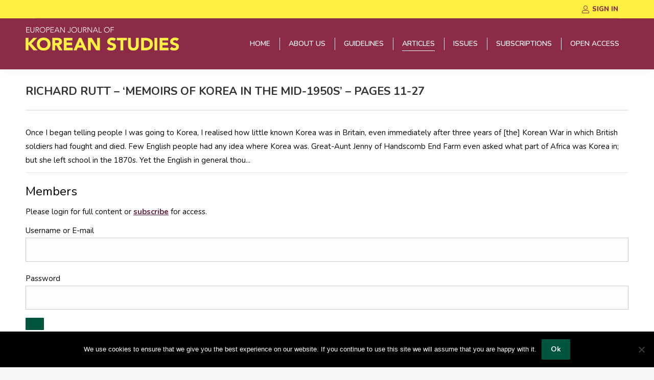

--- FILE ---
content_type: text/html; charset=UTF-8
request_url: https://www.ejks.org.uk/pages-11-27-richard-rutt-memoirs-of-korea-in-the-mid-1950s-2/
body_size: 14287
content:
<!DOCTYPE html>
<!--[if !(IE 6) | !(IE 7) | !(IE 8)  ]><!-->
<html lang="en-GB" class="no-js">
<!--<![endif]-->
<head>
	<meta charset="UTF-8" />
				<meta name="viewport" content="width=device-width, initial-scale=1, maximum-scale=1, user-scalable=0"/>
			<meta name="theme-color" content="#000000"/>	<link rel="profile" href="https://gmpg.org/xfn/11" />
	<meta name='robots' content='index, follow, max-image-preview:large, max-snippet:-1, max-video-preview:-1' />
	<style>img:is([sizes="auto" i], [sizes^="auto," i]) { contain-intrinsic-size: 3000px 1500px }</style>
	
	<!-- This site is optimized with the Yoast SEO plugin v26.7 - https://yoast.com/wordpress/plugins/seo/ -->
	<title>Richard Rutt - ‘Memoirs of Korea in the Mid-1950s’ - Pages 11-27 - European Journal of Korean Studies</title>
	<link rel="canonical" href="https://www.ejks.org.uk/pages-11-27-richard-rutt-memoirs-of-korea-in-the-mid-1950s-2/" />
	<meta property="og:locale" content="en_GB" />
	<meta property="og:type" content="article" />
	<meta property="og:title" content="Richard Rutt - ‘Memoirs of Korea in the Mid-1950s’ - Pages 11-27 - European Journal of Korean Studies" />
	<meta property="og:description" content="Once I began telling people I was going to Korea, I realised how little known Korea was in Britain, even immediately after three years of [the] Korean War in which British soldiers had fought and died. Few English people had any idea where Korea was. Great-Aunt Jenny of Handscomb End Farm even asked what part&hellip;" />
	<meta property="og:url" content="https://www.ejks.org.uk/pages-11-27-richard-rutt-memoirs-of-korea-in-the-mid-1950s-2/" />
	<meta property="og:site_name" content="European Journal of Korean Studies" />
	<meta property="article:published_time" content="2019-02-19T05:05:41+00:00" />
	<meta property="article:modified_time" content="2019-03-01T04:31:43+00:00" />
	<meta name="author" content="Editor" />
	<meta name="twitter:card" content="summary_large_image" />
	<meta name="twitter:label1" content="Written by" />
	<meta name="twitter:data1" content="Editor" />
	<meta name="twitter:label2" content="Estimated reading time" />
	<meta name="twitter:data2" content="1 minute" />
	<script type="application/ld+json" class="yoast-schema-graph">{"@context":"https://schema.org","@graph":[{"@type":"Article","@id":"https://www.ejks.org.uk/pages-11-27-richard-rutt-memoirs-of-korea-in-the-mid-1950s-2/#article","isPartOf":{"@id":"https://www.ejks.org.uk/pages-11-27-richard-rutt-memoirs-of-korea-in-the-mid-1950s-2/"},"author":{"name":"Editor","@id":"https://www.ejks.org.uk/#/schema/person/e95a2c01f45761365250cfd4cb513bab"},"headline":"Richard Rutt &#8211; ‘Memoirs of Korea in the Mid-1950s’ &#8211; Pages 11-27","datePublished":"2019-02-19T05:05:41+00:00","dateModified":"2019-03-01T04:31:43+00:00","mainEntityOfPage":{"@id":"https://www.ejks.org.uk/pages-11-27-richard-rutt-memoirs-of-korea-in-the-mid-1950s-2/"},"wordCount":197,"articleSection":["Volume 15"],"inLanguage":"en-GB"},{"@type":"WebPage","@id":"https://www.ejks.org.uk/pages-11-27-richard-rutt-memoirs-of-korea-in-the-mid-1950s-2/","url":"https://www.ejks.org.uk/pages-11-27-richard-rutt-memoirs-of-korea-in-the-mid-1950s-2/","name":"Richard Rutt - ‘Memoirs of Korea in the Mid-1950s’ - Pages 11-27 - European Journal of Korean Studies","isPartOf":{"@id":"https://www.ejks.org.uk/#website"},"datePublished":"2019-02-19T05:05:41+00:00","dateModified":"2019-03-01T04:31:43+00:00","author":{"@id":"https://www.ejks.org.uk/#/schema/person/e95a2c01f45761365250cfd4cb513bab"},"breadcrumb":{"@id":"https://www.ejks.org.uk/pages-11-27-richard-rutt-memoirs-of-korea-in-the-mid-1950s-2/#breadcrumb"},"inLanguage":"en-GB","potentialAction":[{"@type":"ReadAction","target":["https://www.ejks.org.uk/pages-11-27-richard-rutt-memoirs-of-korea-in-the-mid-1950s-2/"]}]},{"@type":"BreadcrumbList","@id":"https://www.ejks.org.uk/pages-11-27-richard-rutt-memoirs-of-korea-in-the-mid-1950s-2/#breadcrumb","itemListElement":[{"@type":"ListItem","position":1,"name":"Home","item":"https://www.ejks.org.uk/"},{"@type":"ListItem","position":2,"name":"Richard Rutt &#8211; ‘Memoirs of Korea in the Mid-1950s’ &#8211; Pages 11-27"}]},{"@type":"WebSite","@id":"https://www.ejks.org.uk/#website","url":"https://www.ejks.org.uk/","name":"European Journal of Korean Studies","description":"Promoting the study and understanding of Korea in the United Kingdom.","potentialAction":[{"@type":"SearchAction","target":{"@type":"EntryPoint","urlTemplate":"https://www.ejks.org.uk/?s={search_term_string}"},"query-input":{"@type":"PropertyValueSpecification","valueRequired":true,"valueName":"search_term_string"}}],"inLanguage":"en-GB"},{"@type":"Person","@id":"https://www.ejks.org.uk/#/schema/person/e95a2c01f45761365250cfd4cb513bab","name":"Editor","url":"https://www.ejks.org.uk/author/roberthayford/"}]}</script>
	<!-- / Yoast SEO plugin. -->


<link rel='dns-prefetch' href='//www.googletagmanager.com' />
<link rel='dns-prefetch' href='//fonts.googleapis.com' />
<link rel="alternate" type="application/rss+xml" title="European Journal of Korean Studies &raquo; Feed" href="https://www.ejks.org.uk/feed/" />
<link rel="alternate" type="application/rss+xml" title="European Journal of Korean Studies &raquo; Comments Feed" href="https://www.ejks.org.uk/comments/feed/" />
<script>
window._wpemojiSettings = {"baseUrl":"https:\/\/s.w.org\/images\/core\/emoji\/16.0.1\/72x72\/","ext":".png","svgUrl":"https:\/\/s.w.org\/images\/core\/emoji\/16.0.1\/svg\/","svgExt":".svg","source":{"concatemoji":"https:\/\/www.ejks.org.uk\/wp-includes\/js\/wp-emoji-release.min.js?ver=6.8.3"}};
/*! This file is auto-generated */
!function(s,n){var o,i,e;function c(e){try{var t={supportTests:e,timestamp:(new Date).valueOf()};sessionStorage.setItem(o,JSON.stringify(t))}catch(e){}}function p(e,t,n){e.clearRect(0,0,e.canvas.width,e.canvas.height),e.fillText(t,0,0);var t=new Uint32Array(e.getImageData(0,0,e.canvas.width,e.canvas.height).data),a=(e.clearRect(0,0,e.canvas.width,e.canvas.height),e.fillText(n,0,0),new Uint32Array(e.getImageData(0,0,e.canvas.width,e.canvas.height).data));return t.every(function(e,t){return e===a[t]})}function u(e,t){e.clearRect(0,0,e.canvas.width,e.canvas.height),e.fillText(t,0,0);for(var n=e.getImageData(16,16,1,1),a=0;a<n.data.length;a++)if(0!==n.data[a])return!1;return!0}function f(e,t,n,a){switch(t){case"flag":return n(e,"\ud83c\udff3\ufe0f\u200d\u26a7\ufe0f","\ud83c\udff3\ufe0f\u200b\u26a7\ufe0f")?!1:!n(e,"\ud83c\udde8\ud83c\uddf6","\ud83c\udde8\u200b\ud83c\uddf6")&&!n(e,"\ud83c\udff4\udb40\udc67\udb40\udc62\udb40\udc65\udb40\udc6e\udb40\udc67\udb40\udc7f","\ud83c\udff4\u200b\udb40\udc67\u200b\udb40\udc62\u200b\udb40\udc65\u200b\udb40\udc6e\u200b\udb40\udc67\u200b\udb40\udc7f");case"emoji":return!a(e,"\ud83e\udedf")}return!1}function g(e,t,n,a){var r="undefined"!=typeof WorkerGlobalScope&&self instanceof WorkerGlobalScope?new OffscreenCanvas(300,150):s.createElement("canvas"),o=r.getContext("2d",{willReadFrequently:!0}),i=(o.textBaseline="top",o.font="600 32px Arial",{});return e.forEach(function(e){i[e]=t(o,e,n,a)}),i}function t(e){var t=s.createElement("script");t.src=e,t.defer=!0,s.head.appendChild(t)}"undefined"!=typeof Promise&&(o="wpEmojiSettingsSupports",i=["flag","emoji"],n.supports={everything:!0,everythingExceptFlag:!0},e=new Promise(function(e){s.addEventListener("DOMContentLoaded",e,{once:!0})}),new Promise(function(t){var n=function(){try{var e=JSON.parse(sessionStorage.getItem(o));if("object"==typeof e&&"number"==typeof e.timestamp&&(new Date).valueOf()<e.timestamp+604800&&"object"==typeof e.supportTests)return e.supportTests}catch(e){}return null}();if(!n){if("undefined"!=typeof Worker&&"undefined"!=typeof OffscreenCanvas&&"undefined"!=typeof URL&&URL.createObjectURL&&"undefined"!=typeof Blob)try{var e="postMessage("+g.toString()+"("+[JSON.stringify(i),f.toString(),p.toString(),u.toString()].join(",")+"));",a=new Blob([e],{type:"text/javascript"}),r=new Worker(URL.createObjectURL(a),{name:"wpTestEmojiSupports"});return void(r.onmessage=function(e){c(n=e.data),r.terminate(),t(n)})}catch(e){}c(n=g(i,f,p,u))}t(n)}).then(function(e){for(var t in e)n.supports[t]=e[t],n.supports.everything=n.supports.everything&&n.supports[t],"flag"!==t&&(n.supports.everythingExceptFlag=n.supports.everythingExceptFlag&&n.supports[t]);n.supports.everythingExceptFlag=n.supports.everythingExceptFlag&&!n.supports.flag,n.DOMReady=!1,n.readyCallback=function(){n.DOMReady=!0}}).then(function(){return e}).then(function(){var e;n.supports.everything||(n.readyCallback(),(e=n.source||{}).concatemoji?t(e.concatemoji):e.wpemoji&&e.twemoji&&(t(e.twemoji),t(e.wpemoji)))}))}((window,document),window._wpemojiSettings);
</script>
<link rel='stylesheet' id='mp-theme-css' href='https://www.ejks.org.uk/wp-content/plugins/memberpress/css/ui/theme.css?ver=1.12.10' media='all' />
<style id='wp-emoji-styles-inline-css'>

	img.wp-smiley, img.emoji {
		display: inline !important;
		border: none !important;
		box-shadow: none !important;
		height: 1em !important;
		width: 1em !important;
		margin: 0 0.07em !important;
		vertical-align: -0.1em !important;
		background: none !important;
		padding: 0 !important;
	}
</style>
<link rel='stylesheet' id='contact-form-7-css' href='https://www.ejks.org.uk/wp-content/plugins/contact-form-7/includes/css/styles.css?ver=6.1.4' media='all' />
<link rel='stylesheet' id='cookie-notice-front-css' href='https://www.ejks.org.uk/wp-content/plugins/cookie-notice/css/front.min.css?ver=2.5.11' media='all' />
<link rel='stylesheet' id='ppress-frontend-css' href='https://www.ejks.org.uk/wp-content/plugins/wp-user-avatar/assets/css/frontend.min.css?ver=4.16.8' media='all' />
<link rel='stylesheet' id='ppress-flatpickr-css' href='https://www.ejks.org.uk/wp-content/plugins/wp-user-avatar/assets/flatpickr/flatpickr.min.css?ver=4.16.8' media='all' />
<link rel='stylesheet' id='ppress-select2-css' href='https://www.ejks.org.uk/wp-content/plugins/wp-user-avatar/assets/select2/select2.min.css?ver=6.8.3' media='all' />
<link rel='stylesheet' id='the7-font-css' href='https://www.ejks.org.uk/wp-content/themes/dt-the7/fonts/icomoon-the7-font/icomoon-the7-font.min.css?ver=12.9.1' media='all' />
<link rel='stylesheet' id='the7-awesome-fonts-css' href='https://www.ejks.org.uk/wp-content/themes/dt-the7/fonts/FontAwesome/css/all.min.css?ver=12.9.1' media='all' />
<link rel='stylesheet' id='the7-awesome-fonts-back-css' href='https://www.ejks.org.uk/wp-content/themes/dt-the7/fonts/FontAwesome/back-compat.min.css?ver=12.9.1' media='all' />
<link rel='stylesheet' id='the7-Defaults-css' href='https://www.ejks.org.uk/wp-content/uploads/smile_fonts/Defaults/Defaults.css?ver=6.8.3' media='all' />
<link rel='stylesheet' id='dt-web-fonts-css' href='https://fonts.googleapis.com/css?family=Roboto:400,600,700%7CNunito:400,600,700,800%7CRoboto+Condensed:400,600,700%7CNoto+Serif:400,600,700%7CGothic+A1:400,600,700' media='all' />
<link rel='stylesheet' id='dt-main-css' href='https://www.ejks.org.uk/wp-content/themes/dt-the7/css/main.min.css?ver=12.9.1' media='all' />
<link rel='stylesheet' id='the7-custom-scrollbar-css' href='https://www.ejks.org.uk/wp-content/themes/dt-the7/lib/custom-scrollbar/custom-scrollbar.min.css?ver=12.9.1' media='all' />
<link rel='stylesheet' id='the7-wpbakery-css' href='https://www.ejks.org.uk/wp-content/themes/dt-the7/css/wpbakery.min.css?ver=12.9.1' media='all' />
<link rel='stylesheet' id='the7-css-vars-css' href='https://www.ejks.org.uk/wp-content/uploads/the7-css/css-vars.css?ver=09b0fc5afb70' media='all' />
<link rel='stylesheet' id='dt-custom-css' href='https://www.ejks.org.uk/wp-content/uploads/the7-css/custom.css?ver=09b0fc5afb70' media='all' />
<link rel='stylesheet' id='dt-media-css' href='https://www.ejks.org.uk/wp-content/uploads/the7-css/media.css?ver=09b0fc5afb70' media='all' />
<link rel='stylesheet' id='the7-mega-menu-css' href='https://www.ejks.org.uk/wp-content/uploads/the7-css/mega-menu.css?ver=09b0fc5afb70' media='all' />
<link rel='stylesheet' id='the7-elements-css' href='https://www.ejks.org.uk/wp-content/uploads/the7-css/post-type-dynamic.css?ver=09b0fc5afb70' media='all' />
<link rel='stylesheet' id='style-css' href='https://www.ejks.org.uk/wp-content/themes/dt-the7-child/style.css?ver=12.9.1' media='all' />
<script src="https://www.ejks.org.uk/wp-includes/js/jquery/jquery.min.js?ver=3.7.1" id="jquery-core-js"></script>
<script src="https://www.ejks.org.uk/wp-includes/js/jquery/jquery-migrate.min.js?ver=3.4.1" id="jquery-migrate-js"></script>
<script id="cookie-notice-front-js-before">
var cnArgs = {"ajaxUrl":"https:\/\/www.ejks.org.uk\/wp-admin\/admin-ajax.php","nonce":"615d5287d3","hideEffect":"fade","position":"bottom","onScroll":false,"onScrollOffset":100,"onClick":false,"cookieName":"cookie_notice_accepted","cookieTime":2592000,"cookieTimeRejected":2592000,"globalCookie":false,"redirection":false,"cache":false,"revokeCookies":false,"revokeCookiesOpt":"automatic"};
</script>
<script src="https://www.ejks.org.uk/wp-content/plugins/cookie-notice/js/front.min.js?ver=2.5.11" id="cookie-notice-front-js"></script>
<script id="wpdm-frontjs-js-extra">
var wpdm_url = {"home":"https:\/\/www.ejks.org.uk\/","site":"https:\/\/www.ejks.org.uk\/","ajax":"https:\/\/www.ejks.org.uk\/wp-admin\/admin-ajax.php"};
var wpdm_js = {"spinner":"<i class=\"fas fa-sun fa-spin\"><\/i>"};
</script>
<script src="https://www.ejks.org.uk/wp-content/plugins/download-manager/assets/js/front.js?ver=6.1.0" id="wpdm-frontjs-js"></script>
<script src="//www.ejks.org.uk/wp-content/plugins/revslider/sr6/assets/js/rbtools.min.js?ver=6.7.37" async id="tp-tools-js"></script>
<script src="//www.ejks.org.uk/wp-content/plugins/revslider/sr6/assets/js/rs6.min.js?ver=6.7.37" async id="revmin-js"></script>
<script src="https://www.ejks.org.uk/wp-content/plugins/wp-user-avatar/assets/flatpickr/flatpickr.min.js?ver=4.16.8" id="ppress-flatpickr-js"></script>
<script src="https://www.ejks.org.uk/wp-content/plugins/wp-user-avatar/assets/select2/select2.min.js?ver=4.16.8" id="ppress-select2-js"></script>
<script id="dt-above-fold-js-extra">
var dtLocal = {"themeUrl":"https:\/\/www.ejks.org.uk\/wp-content\/themes\/dt-the7","passText":"To view this protected post, enter the password below:","moreButtonText":{"loading":"Loading...","loadMore":"Load more"},"postID":"592","ajaxurl":"https:\/\/www.ejks.org.uk\/wp-admin\/admin-ajax.php","REST":{"baseUrl":"https:\/\/www.ejks.org.uk\/wp-json\/the7\/v1","endpoints":{"sendMail":"\/send-mail"}},"contactMessages":{"required":"One or more fields have an error. Please check and try again.","terms":"Please accept the privacy policy.","fillTheCaptchaError":"Please, fill the captcha."},"captchaSiteKey":"","ajaxNonce":"5913a84f1e","pageData":"","themeSettings":{"smoothScroll":"off","lazyLoading":false,"desktopHeader":{"height":100},"ToggleCaptionEnabled":"disabled","ToggleCaption":"Navigation","floatingHeader":{"showAfter":140,"showMenu":true,"height":60,"logo":{"showLogo":true,"html":"<img class=\" preload-me\" src=\"https:\/\/www.ejks.org.uk\/wp-content\/uploads\/2019\/01\/ejks-logo.png\" srcset=\"https:\/\/www.ejks.org.uk\/wp-content\/uploads\/2019\/01\/ejks-logo.png 300w, https:\/\/www.ejks.org.uk\/wp-content\/uploads\/2019\/01\/ejks_logo@2x.png 600w\" width=\"300\" height=\"46\"   sizes=\"300px\" alt=\"European Journal of Korean Studies\" \/>","url":"https:\/\/www.ejks.org.uk\/"}},"topLine":{"floatingTopLine":{"logo":{"showLogo":false,"html":""}}},"mobileHeader":{"firstSwitchPoint":1050,"secondSwitchPoint":778,"firstSwitchPointHeight":80,"secondSwitchPointHeight":60,"mobileToggleCaptionEnabled":"disabled","mobileToggleCaption":"Menu"},"stickyMobileHeaderFirstSwitch":{"logo":{"html":"<img class=\" preload-me\" src=\"https:\/\/www.ejks.org.uk\/wp-content\/uploads\/2019\/01\/ejks-logo.png\" srcset=\"https:\/\/www.ejks.org.uk\/wp-content\/uploads\/2019\/01\/ejks-logo.png 300w, https:\/\/www.ejks.org.uk\/wp-content\/uploads\/2019\/01\/ejks_logo@2x.png 600w\" width=\"300\" height=\"46\"   sizes=\"300px\" alt=\"European Journal of Korean Studies\" \/>"}},"stickyMobileHeaderSecondSwitch":{"logo":{"html":"<img class=\" preload-me\" src=\"https:\/\/www.ejks.org.uk\/wp-content\/uploads\/2019\/01\/ejks-logo.png\" srcset=\"https:\/\/www.ejks.org.uk\/wp-content\/uploads\/2019\/01\/ejks-logo.png 300w, https:\/\/www.ejks.org.uk\/wp-content\/uploads\/2019\/01\/ejks_logo@2x.png 600w\" width=\"300\" height=\"46\"   sizes=\"300px\" alt=\"European Journal of Korean Studies\" \/>"}},"sidebar":{"switchPoint":990},"boxedWidth":"1340px"},"VCMobileScreenWidth":"768"};
var dtShare = {"shareButtonText":{"facebook":"Share on Facebook","twitter":"Share on X","pinterest":"Pin it","linkedin":"Share on Linkedin","whatsapp":"Share on Whatsapp"},"overlayOpacity":"85"};
</script>
<script src="https://www.ejks.org.uk/wp-content/themes/dt-the7/js/above-the-fold.min.js?ver=12.9.1" id="dt-above-fold-js"></script>

<!-- Google tag (gtag.js) snippet added by Site Kit -->
<!-- Google Analytics snippet added by Site Kit -->
<script src="https://www.googletagmanager.com/gtag/js?id=GT-M6XVDMW" id="google_gtagjs-js" async></script>
<script id="google_gtagjs-js-after">
window.dataLayer = window.dataLayer || [];function gtag(){dataLayer.push(arguments);}
gtag("set","linker",{"domains":["www.ejks.org.uk"]});
gtag("js", new Date());
gtag("set", "developer_id.dZTNiMT", true);
gtag("config", "GT-M6XVDMW");
</script>
<script></script><link rel="https://api.w.org/" href="https://www.ejks.org.uk/wp-json/" /><link rel="alternate" title="JSON" type="application/json" href="https://www.ejks.org.uk/wp-json/wp/v2/posts/592" /><link rel="EditURI" type="application/rsd+xml" title="RSD" href="https://www.ejks.org.uk/xmlrpc.php?rsd" />
<link rel='shortlink' href='https://www.ejks.org.uk/?p=592' />
<link rel="alternate" title="oEmbed (JSON)" type="application/json+oembed" href="https://www.ejks.org.uk/wp-json/oembed/1.0/embed?url=https%3A%2F%2Fwww.ejks.org.uk%2Fpages-11-27-richard-rutt-memoirs-of-korea-in-the-mid-1950s-2%2F" />
<link rel="alternate" title="oEmbed (XML)" type="text/xml+oembed" href="https://www.ejks.org.uk/wp-json/oembed/1.0/embed?url=https%3A%2F%2Fwww.ejks.org.uk%2Fpages-11-27-richard-rutt-memoirs-of-korea-in-the-mid-1950s-2%2F&#038;format=xml" />
<meta name="generator" content="Site Kit by Google 1.163.0" />        <!-- Added by MemberPress to prevent bots from indexing protected pages -->
        <meta name="robots" content="noindex,follow" />
            <meta name="generator" content="Powered by WPBakery Page Builder - drag and drop page builder for WordPress."/>
<meta name="generator" content="Powered by Slider Revolution 6.7.37 - responsive, Mobile-Friendly Slider Plugin for WordPress with comfortable drag and drop interface." />
<link rel="icon" href="https://www.ejks.org.uk/wp-content/uploads/2019/03/favicon-16x16.png" type="image/png" sizes="16x16"/><link rel="icon" href="https://www.ejks.org.uk/wp-content/uploads/2019/03/favicon-32x32.png" type="image/png" sizes="32x32"/><link rel="apple-touch-icon" href="https://www.ejks.org.uk/wp-content/uploads/2019/03/apple-icon-60x60.png"><link rel="apple-touch-icon" sizes="76x76" href="https://www.ejks.org.uk/wp-content/uploads/2019/03/apple-icon-76x76.png"><link rel="apple-touch-icon" sizes="120x120" href="https://www.ejks.org.uk/wp-content/uploads/2019/03/apple-icon-120x120.png"><link rel="apple-touch-icon" sizes="152x152" href="https://www.ejks.org.uk/wp-content/uploads/2019/03/apple-icon-152x152.png"><script>function setREVStartSize(e){
			//window.requestAnimationFrame(function() {
				window.RSIW = window.RSIW===undefined ? window.innerWidth : window.RSIW;
				window.RSIH = window.RSIH===undefined ? window.innerHeight : window.RSIH;
				try {
					var pw = document.getElementById(e.c).parentNode.offsetWidth,
						newh;
					pw = pw===0 || isNaN(pw) || (e.l=="fullwidth" || e.layout=="fullwidth") ? window.RSIW : pw;
					e.tabw = e.tabw===undefined ? 0 : parseInt(e.tabw);
					e.thumbw = e.thumbw===undefined ? 0 : parseInt(e.thumbw);
					e.tabh = e.tabh===undefined ? 0 : parseInt(e.tabh);
					e.thumbh = e.thumbh===undefined ? 0 : parseInt(e.thumbh);
					e.tabhide = e.tabhide===undefined ? 0 : parseInt(e.tabhide);
					e.thumbhide = e.thumbhide===undefined ? 0 : parseInt(e.thumbhide);
					e.mh = e.mh===undefined || e.mh=="" || e.mh==="auto" ? 0 : parseInt(e.mh,0);
					if(e.layout==="fullscreen" || e.l==="fullscreen")
						newh = Math.max(e.mh,window.RSIH);
					else{
						e.gw = Array.isArray(e.gw) ? e.gw : [e.gw];
						for (var i in e.rl) if (e.gw[i]===undefined || e.gw[i]===0) e.gw[i] = e.gw[i-1];
						e.gh = e.el===undefined || e.el==="" || (Array.isArray(e.el) && e.el.length==0)? e.gh : e.el;
						e.gh = Array.isArray(e.gh) ? e.gh : [e.gh];
						for (var i in e.rl) if (e.gh[i]===undefined || e.gh[i]===0) e.gh[i] = e.gh[i-1];
											
						var nl = new Array(e.rl.length),
							ix = 0,
							sl;
						e.tabw = e.tabhide>=pw ? 0 : e.tabw;
						e.thumbw = e.thumbhide>=pw ? 0 : e.thumbw;
						e.tabh = e.tabhide>=pw ? 0 : e.tabh;
						e.thumbh = e.thumbhide>=pw ? 0 : e.thumbh;
						for (var i in e.rl) nl[i] = e.rl[i]<window.RSIW ? 0 : e.rl[i];
						sl = nl[0];
						for (var i in nl) if (sl>nl[i] && nl[i]>0) { sl = nl[i]; ix=i;}
						var m = pw>(e.gw[ix]+e.tabw+e.thumbw) ? 1 : (pw-(e.tabw+e.thumbw)) / (e.gw[ix]);
						newh =  (e.gh[ix] * m) + (e.tabh + e.thumbh);
					}
					var el = document.getElementById(e.c);
					if (el!==null && el) el.style.height = newh+"px";
					el = document.getElementById(e.c+"_wrapper");
					if (el!==null && el) {
						el.style.height = newh+"px";
						el.style.display = "block";
					}
				} catch(e){
					console.log("Failure at Presize of Slider:" + e)
				}
			//});
		  };</script>
<noscript><style> .wpb_animate_when_almost_visible { opacity: 1; }</style></noscript><meta name="generator" content="WordPress Download Manager 6.1.0" />
<!-- Global site tag (gtag.js) - Google Analytics -->
<script async src="https://www.googletagmanager.com/gtag/js?id=UA-2177361-25"></script>
<script>
  window.dataLayer = window.dataLayer || [];
  function gtag(){dataLayer.push(arguments);}
  gtag('js', new Date());

  gtag('config', 'UA-2177361-25');
</script>
<style id='the7-custom-inline-css' type='text/css'>
.mepr-price-menu.fixed .mepr-price-box-price {
    margin: 0;
    padding-bottom: 30px;
    font-weight: 300;
    font-size: 30px;
	line-height: 40px;
    font-family: Nunito !important;
}
	
</style>
                <link href="https://fonts.googleapis.com/css2?family=Nunito" rel="stylesheet">
        <style>
            .w3eden .fetfont,
            .w3eden .btn,
            .w3eden .btn.wpdm-front h3.title,
            .w3eden .wpdm-social-lock-box .IN-widget a span:last-child,
            .w3eden .card-header,
            .w3eden .card-footer,
            .w3eden .badge,
            .w3eden .label,
            .w3eden .table,
            .w3eden .card-body,
            .w3eden .wpdm-frontend-tabs a,
            .w3eden .alert:before,
            .w3eden .discount-msg,
            .w3eden .panel.dashboard-panel h3,
            .w3eden #wpdm-dashboard-sidebar .list-group-item,
            .w3eden #package-description .wp-switch-editor,
            .w3eden .w3eden.author-dashbboard .nav.nav-tabs li a,
            .w3eden .wpdm_cart thead th,
            .w3eden #csp .list-group-item,
            .w3eden .modal-title {
                font-family: Nunito, -apple-system, BlinkMacSystemFont, "Segoe UI", Roboto, Helvetica, Arial, sans-serif, "Apple Color Emoji", "Segoe UI Emoji", "Segoe UI Symbol";
            }
            .w3eden .btn
            {
                font-weight: 800 !important;
            }
            .w3eden .btn {
                letter-spacing: 1px;
                text-transform: uppercase;
            }
            .w3eden #csp .list-group-item {
                text-transform: unset;
            }


        </style>
            <style>
        /* WPDM Link Template Styles */

        </style>
                <script>
            function wpdm_rest_url(request) {
                return "https://www.ejks.org.uk/wp-json/wpdm/" + request;
            }
        </script>
        </head>
<body id="the7-body" class="wp-singular post-template-default single single-post postid-592 single-format-standard wp-embed-responsive wp-theme-dt-the7 wp-child-theme-dt-the7-child cookies-not-set the7-core-ver-2.7.12 no-comments dt-responsive-on right-mobile-menu-close-icon ouside-menu-close-icon mobile-hamburger-close-bg-enable mobile-hamburger-close-bg-hover-enable  fade-medium-mobile-menu-close-icon fade-medium-menu-close-icon srcset-enabled btn-flat custom-btn-color custom-btn-hover-color phantom-fade phantom-shadow-decoration phantom-main-logo-on sticky-mobile-header top-header first-switch-logo-left first-switch-menu-right second-switch-logo-left second-switch-menu-right right-mobile-menu layzr-loading-on no-avatars popup-message-style the7-ver-12.9.1 dt-fa-compatibility wpb-js-composer js-comp-ver-8.6.1 vc_responsive">
<!-- The7 12.9.1 -->

<div id="page" >
	<a class="skip-link screen-reader-text" href="#content">Skip to content</a>

<div class="masthead inline-header right widgets full-height dividers shadow-decoration shadow-mobile-header-decoration small-mobile-menu-icon mobile-menu-icon-bg-on mobile-menu-icon-hover-bg-on dt-parent-menu-clickable show-sub-menu-on-hover" >

	<div class="top-bar line-content">
	<div class="top-bar-bg" ></div>
	<div class="mini-widgets left-widgets"></div><div class="right-widgets mini-widgets"><div class="mini-login show-on-desktop near-logo-first-switch in-menu-second-switch"><a href="https://www.ejks.org.uk/login/" class="submit"><i class="the7-mw-icon-login"></i>Sign In</a></div></div></div>

	<header class="header-bar" role="banner">

		<div class="branding">
	<div id="site-title" class="assistive-text">European Journal of Korean Studies</div>
	<div id="site-description" class="assistive-text">Promoting the study and understanding of Korea in the United Kingdom.</div>
	<a class="same-logo" href="https://www.ejks.org.uk/"><img class=" preload-me" src="https://www.ejks.org.uk/wp-content/uploads/2019/01/ejks-logo.png" srcset="https://www.ejks.org.uk/wp-content/uploads/2019/01/ejks-logo.png 300w, https://www.ejks.org.uk/wp-content/uploads/2019/01/ejks_logo@2x.png 600w" width="300" height="46"   sizes="300px" alt="European Journal of Korean Studies" /></a></div>

		<ul id="primary-menu" class="main-nav underline-decoration upwards-line"><li class="menu-item menu-item-type-post_type menu-item-object-page menu-item-home menu-item-188 first depth-0"><a href='https://www.ejks.org.uk/' data-level='1'><span class="menu-item-text"><span class="menu-text">Home</span></span></a></li> <li class="menu-item menu-item-type-post_type menu-item-object-page menu-item-has-children menu-item-189 has-children depth-0"><a href='https://www.ejks.org.uk/about-us/' data-level='1' aria-haspopup='true' aria-expanded='false'><span class="menu-item-text"><span class="menu-text">About Us</span></span></a><ul class="sub-nav hover-style-bg level-arrows-on" role="group"><li class="menu-item menu-item-type-post_type menu-item-object-page menu-item-190 first depth-1"><a href='https://www.ejks.org.uk/about-us/contact-us/' data-level='2'><span class="menu-item-text"><span class="menu-text">Contact Us</span></span></a></li> <li class="menu-item menu-item-type-post_type menu-item-object-page menu-item-191 depth-1"><a href='https://www.ejks.org.uk/about-us/editorial-team/' data-level='2'><span class="menu-item-text"><span class="menu-text">Editorial Team</span></span></a></li> <li class="menu-item menu-item-type-post_type menu-item-object-page menu-item-1841 depth-1"><a href='https://www.ejks.org.uk/about-us/publications-ethics-and-malpractice/' data-level='2'><span class="menu-item-text"><span class="menu-text">Publication Ethics and Malpractice</span></span></a></li> </ul></li> <li class="menu-item menu-item-type-post_type menu-item-object-page menu-item-194 depth-0"><a href='https://www.ejks.org.uk/guidelines/' data-level='1'><span class="menu-item-text"><span class="menu-text">Guidelines</span></span></a></li> <li class="menu-item menu-item-type-post_type menu-item-object-page menu-item-has-children menu-item-196 has-children depth-0 dt-mega-menu mega-full-width mega-column-5"><a href='https://www.ejks.org.uk/journals-issues/articles/' data-level='1' aria-haspopup='true' aria-expanded='false'><span class="menu-item-text"><span class="menu-text">Articles</span></span></a><div class="dt-mega-menu-wrap"><ul class="sub-nav hover-style-bg level-arrows-on" role="group"><li class="menu-item menu-item-type-taxonomy menu-item-object-category menu-item-2911 first depth-1 no-link dt-mega-parent wf-1-5"><a href='https://www.ejks.org.uk/category/journal/volume-24-2/' data-level='2'><span class="menu-item-text"><span class="menu-text">Volume 24.2</span></span></a></li> <li class="menu-item menu-item-type-taxonomy menu-item-object-category menu-item-2853 depth-1 no-link dt-mega-parent wf-1-5"><a href='https://www.ejks.org.uk/category/journal/volume-24-1/' data-level='2'><span class="menu-item-text"><span class="menu-text">Volume 24.1</span></span></a></li> <li class="menu-item menu-item-type-taxonomy menu-item-object-category menu-item-2820 depth-1 no-link dt-mega-parent wf-1-5"><a href='https://www.ejks.org.uk/category/journal/volume-23-2/' data-level='2'><span class="menu-item-text"><span class="menu-text">Volume 23.2</span></span></a></li> <li class="menu-item menu-item-type-taxonomy menu-item-object-category menu-item-2760 depth-1 no-link dt-mega-parent wf-1-5"><a href='https://www.ejks.org.uk/category/journal/volume-23-1/' data-level='2'><span class="menu-item-text"><span class="menu-text">Volume 23.1</span></span></a></li> <li class="menu-item menu-item-type-taxonomy menu-item-object-category menu-item-2686 depth-1 no-link dt-mega-parent wf-1-5"><a href='https://www.ejks.org.uk/category/journal/volume-22-2/' data-level='2'><span class="menu-item-text"><span class="menu-text">Volume 22.2</span></span></a></li> <li class="menu-item menu-item-type-taxonomy menu-item-object-category menu-item-2648 depth-1 no-link dt-mega-parent wf-1-5"><a href='https://www.ejks.org.uk/category/journal/volume-22-1/' data-level='2'><span class="menu-item-text"><span class="menu-text">Volume 22.1</span></span></a></li> <li class="menu-item menu-item-type-taxonomy menu-item-object-category menu-item-2584 depth-1 no-link dt-mega-parent wf-1-5"><a href='https://www.ejks.org.uk/category/journal/volume-21-2/' data-level='2'><span class="menu-item-text"><span class="menu-text">Volume 21.2</span></span></a></li> <li class="menu-item menu-item-type-taxonomy menu-item-object-category menu-item-2516 depth-1 no-link dt-mega-parent wf-1-5"><a href='https://www.ejks.org.uk/category/journal/volume-21-1/' data-level='2'><span class="menu-item-text"><span class="menu-text">Volume 21.1</span></span></a></li> <li class="menu-item menu-item-type-taxonomy menu-item-object-category menu-item-2450 depth-1 no-link dt-mega-parent wf-1-5"><a href='https://www.ejks.org.uk/category/journal/volume-20-2/' data-level='2'><span class="menu-item-text"><span class="menu-text">Volume 20.2</span></span></a></li> <li class="menu-item menu-item-type-taxonomy menu-item-object-category menu-item-2371 depth-1 no-link dt-mega-parent wf-1-5"><a href='https://www.ejks.org.uk/category/journal/volume-20-1/' data-level='2'><span class="menu-item-text"><span class="menu-text">Volume 20.1</span></span></a></li> <li class="menu-item menu-item-type-taxonomy menu-item-object-category menu-item-2285 depth-1 no-link dt-mega-parent wf-1-5"><a href='https://www.ejks.org.uk/category/journal/volume-19-2/' data-level='2'><span class="menu-item-text"><span class="menu-text">Volume 19.2</span></span></a></li> <li class="menu-item menu-item-type-taxonomy menu-item-object-category menu-item-2188 depth-1 no-link dt-mega-parent wf-1-5"><a href='https://www.ejks.org.uk/category/journal/volume-19-1/' data-level='2'><span class="menu-item-text"><span class="menu-text">Volume 19.1</span></span></a></li> <li class="menu-item menu-item-type-taxonomy menu-item-object-category menu-item-1925 depth-1 no-link dt-mega-parent wf-1-5"><a href='https://www.ejks.org.uk/category/journal/volume-18-2/' data-level='2'><span class="menu-item-text"><span class="menu-text">Volume 18.2</span></span></a></li> <li class="menu-item menu-item-type-taxonomy menu-item-object-category menu-item-658 depth-1 no-link dt-mega-parent wf-1-5"><a href='https://www.ejks.org.uk/category/journal/volume-18-1/' data-level='2'><span class="menu-item-text"><span class="menu-text">Volume 18.1</span></span></a></li> <li class="menu-item menu-item-type-taxonomy menu-item-object-category menu-item-657 depth-1 no-link dt-mega-parent wf-1-5"><a href='https://www.ejks.org.uk/category/journal/volume-17-2/' data-level='2'><span class="menu-item-text"><span class="menu-text">Volume 17.2</span></span></a></li> <li class="menu-item menu-item-type-taxonomy menu-item-object-category menu-item-656 depth-1 no-link dt-mega-parent wf-1-5"><a href='https://www.ejks.org.uk/category/journal/volume-17-1/' data-level='2'><span class="menu-item-text"><span class="menu-text">Volume 17.1</span></span></a></li> <li class="menu-item menu-item-type-taxonomy menu-item-object-category menu-item-655 depth-1 no-link dt-mega-parent wf-1-5"><a href='https://www.ejks.org.uk/category/journal/volume-16/' data-level='2'><span class="menu-item-text"><span class="menu-text">Volume 16</span></span></a></li> <li class="menu-item menu-item-type-taxonomy menu-item-object-category current-post-ancestor current-menu-parent current-post-parent menu-item-654 act depth-1 no-link dt-mega-parent wf-1-5"><a href='https://www.ejks.org.uk/category/journal/volume-15/' data-level='2'><span class="menu-item-text"><span class="menu-text">Volume 15</span></span></a></li> <li class="menu-item menu-item-type-taxonomy menu-item-object-category menu-item-652 depth-1 no-link dt-mega-parent wf-1-5"><a href='https://www.ejks.org.uk/category/journal/volume-14/' data-level='2'><span class="menu-item-text"><span class="menu-text">Volume 14</span></span></a></li> <li class="menu-item menu-item-type-taxonomy menu-item-object-category menu-item-653 depth-1 no-link dt-mega-parent wf-1-5"><a href='https://www.ejks.org.uk/category/journal/volume-13/' data-level='2'><span class="menu-item-text"><span class="menu-text">Volume 13</span></span></a></li> <li class="menu-item menu-item-type-taxonomy menu-item-object-category menu-item-651 depth-1 no-link dt-mega-parent wf-1-5"><a href='https://www.ejks.org.uk/category/journal/volume-12/' data-level='2'><span class="menu-item-text"><span class="menu-text">Volume 12</span></span></a></li> <li class="menu-item menu-item-type-taxonomy menu-item-object-category menu-item-452 depth-1 no-link dt-mega-parent wf-1-5"><a href='https://www.ejks.org.uk/category/journal/volume-11/' data-level='2'><span class="menu-item-text"><span class="menu-text">Volume 11</span></span></a></li> <li class="menu-item menu-item-type-taxonomy menu-item-object-category menu-item-451 depth-1 no-link dt-mega-parent wf-1-5"><a href='https://www.ejks.org.uk/category/journal/volume-10/' data-level='2'><span class="menu-item-text"><span class="menu-text">Volume 10</span></span></a></li> <li class="menu-item menu-item-type-taxonomy menu-item-object-category menu-item-1856 depth-1 no-link dt-mega-parent wf-1-5"><a href='https://www.ejks.org.uk/category/journal/volume-9/' data-level='2'><span class="menu-item-text"><span class="menu-text">Volume 9</span></span></a></li> <li class="menu-item menu-item-type-taxonomy menu-item-object-category menu-item-1855 depth-1 no-link dt-mega-parent wf-1-5"><a href='https://www.ejks.org.uk/category/journal/volume-8/' data-level='2'><span class="menu-item-text"><span class="menu-text">Volume 8</span></span></a></li> <li class="menu-item menu-item-type-taxonomy menu-item-object-category menu-item-1854 depth-1 no-link dt-mega-parent wf-1-5"><a href='https://www.ejks.org.uk/category/journal/volume-7/' data-level='2'><span class="menu-item-text"><span class="menu-text">Volume 7</span></span></a></li> <li class="menu-item menu-item-type-taxonomy menu-item-object-category menu-item-453 depth-1 no-link dt-mega-parent wf-1-5"><a href='https://www.ejks.org.uk/category/journal/volume-6/' data-level='2'><span class="menu-item-text"><span class="menu-text">Volume 6</span></span></a></li> <li class="menu-item menu-item-type-taxonomy menu-item-object-category menu-item-449 depth-1 no-link dt-mega-parent wf-1-5"><a href='https://www.ejks.org.uk/category/journal/volume-5/' data-level='2'><span class="menu-item-text"><span class="menu-text">Volume 5</span></span></a></li> <li class="menu-item menu-item-type-taxonomy menu-item-object-category menu-item-448 depth-1 no-link dt-mega-parent wf-1-5"><a href='https://www.ejks.org.uk/category/journal/volume-4/' data-level='2'><span class="menu-item-text"><span class="menu-text">Volume 4</span></span></a></li> <li class="menu-item menu-item-type-taxonomy menu-item-object-category menu-item-446 depth-1 no-link dt-mega-parent wf-1-5"><a href='https://www.ejks.org.uk/category/journal/volume-3/' data-level='2'><span class="menu-item-text"><span class="menu-text">Volume 3</span></span></a></li> <li class="menu-item menu-item-type-taxonomy menu-item-object-category menu-item-450 depth-1 no-link dt-mega-parent wf-1-5"><a href='https://www.ejks.org.uk/category/journal/volume-2/' data-level='2'><span class="menu-item-text"><span class="menu-text">Volume 2</span></span></a></li> <li class="menu-item menu-item-type-taxonomy menu-item-object-category menu-item-447 depth-1 no-link dt-mega-parent wf-1-5"><a href='https://www.ejks.org.uk/category/journal/volume-1/' data-level='2'><span class="menu-item-text"><span class="menu-text">Volume 1</span></span></a></li> </ul></div></li> <li class="menu-item menu-item-type-post_type menu-item-object-page menu-item-195 depth-0 dt-mega-menu mega-auto-width mega-column-2"><a href='https://www.ejks.org.uk/journals-issues/' data-level='1'><span class="menu-item-text"><span class="menu-text">Issues</span></span></a></li> <li class="menu-item menu-item-type-post_type menu-item-object-page menu-item-212 depth-0"><a href='https://www.ejks.org.uk/membership/' data-level='1'><span class="menu-item-text"><span class="menu-text">Subscriptions</span></span></a></li> <li class="menu-item menu-item-type-taxonomy menu-item-object-category menu-item-2711 last depth-0"><a href='https://www.ejks.org.uk/category/open-access/' data-level='1'><span class="menu-item-text"><span class="menu-text">Open Access</span></span></a></li> </ul>
		
	</header>

</div>
<div role="navigation" aria-label="Main Menu" class="dt-mobile-header mobile-menu-show-divider">
	<div class="dt-close-mobile-menu-icon" aria-label="Close" role="button" tabindex="0"><div class="close-line-wrap"><span class="close-line"></span><span class="close-line"></span><span class="close-line"></span></div></div>	<ul id="mobile-menu" class="mobile-main-nav">
		<li class="menu-item menu-item-type-post_type menu-item-object-page menu-item-home menu-item-188 first depth-0"><a href='https://www.ejks.org.uk/' data-level='1'><span class="menu-item-text"><span class="menu-text">Home</span></span></a></li> <li class="menu-item menu-item-type-post_type menu-item-object-page menu-item-has-children menu-item-189 has-children depth-0"><a href='https://www.ejks.org.uk/about-us/' data-level='1' aria-haspopup='true' aria-expanded='false'><span class="menu-item-text"><span class="menu-text">About Us</span></span></a><ul class="sub-nav hover-style-bg level-arrows-on" role="group"><li class="menu-item menu-item-type-post_type menu-item-object-page menu-item-190 first depth-1"><a href='https://www.ejks.org.uk/about-us/contact-us/' data-level='2'><span class="menu-item-text"><span class="menu-text">Contact Us</span></span></a></li> <li class="menu-item menu-item-type-post_type menu-item-object-page menu-item-191 depth-1"><a href='https://www.ejks.org.uk/about-us/editorial-team/' data-level='2'><span class="menu-item-text"><span class="menu-text">Editorial Team</span></span></a></li> <li class="menu-item menu-item-type-post_type menu-item-object-page menu-item-1841 depth-1"><a href='https://www.ejks.org.uk/about-us/publications-ethics-and-malpractice/' data-level='2'><span class="menu-item-text"><span class="menu-text">Publication Ethics and Malpractice</span></span></a></li> </ul></li> <li class="menu-item menu-item-type-post_type menu-item-object-page menu-item-194 depth-0"><a href='https://www.ejks.org.uk/guidelines/' data-level='1'><span class="menu-item-text"><span class="menu-text">Guidelines</span></span></a></li> <li class="menu-item menu-item-type-post_type menu-item-object-page menu-item-has-children menu-item-196 has-children depth-0 dt-mega-menu mega-full-width mega-column-5"><a href='https://www.ejks.org.uk/journals-issues/articles/' data-level='1' aria-haspopup='true' aria-expanded='false'><span class="menu-item-text"><span class="menu-text">Articles</span></span></a><div class="dt-mega-menu-wrap"><ul class="sub-nav hover-style-bg level-arrows-on" role="group"><li class="menu-item menu-item-type-taxonomy menu-item-object-category menu-item-2911 first depth-1 no-link dt-mega-parent wf-1-5"><a href='https://www.ejks.org.uk/category/journal/volume-24-2/' data-level='2'><span class="menu-item-text"><span class="menu-text">Volume 24.2</span></span></a></li> <li class="menu-item menu-item-type-taxonomy menu-item-object-category menu-item-2853 depth-1 no-link dt-mega-parent wf-1-5"><a href='https://www.ejks.org.uk/category/journal/volume-24-1/' data-level='2'><span class="menu-item-text"><span class="menu-text">Volume 24.1</span></span></a></li> <li class="menu-item menu-item-type-taxonomy menu-item-object-category menu-item-2820 depth-1 no-link dt-mega-parent wf-1-5"><a href='https://www.ejks.org.uk/category/journal/volume-23-2/' data-level='2'><span class="menu-item-text"><span class="menu-text">Volume 23.2</span></span></a></li> <li class="menu-item menu-item-type-taxonomy menu-item-object-category menu-item-2760 depth-1 no-link dt-mega-parent wf-1-5"><a href='https://www.ejks.org.uk/category/journal/volume-23-1/' data-level='2'><span class="menu-item-text"><span class="menu-text">Volume 23.1</span></span></a></li> <li class="menu-item menu-item-type-taxonomy menu-item-object-category menu-item-2686 depth-1 no-link dt-mega-parent wf-1-5"><a href='https://www.ejks.org.uk/category/journal/volume-22-2/' data-level='2'><span class="menu-item-text"><span class="menu-text">Volume 22.2</span></span></a></li> <li class="menu-item menu-item-type-taxonomy menu-item-object-category menu-item-2648 depth-1 no-link dt-mega-parent wf-1-5"><a href='https://www.ejks.org.uk/category/journal/volume-22-1/' data-level='2'><span class="menu-item-text"><span class="menu-text">Volume 22.1</span></span></a></li> <li class="menu-item menu-item-type-taxonomy menu-item-object-category menu-item-2584 depth-1 no-link dt-mega-parent wf-1-5"><a href='https://www.ejks.org.uk/category/journal/volume-21-2/' data-level='2'><span class="menu-item-text"><span class="menu-text">Volume 21.2</span></span></a></li> <li class="menu-item menu-item-type-taxonomy menu-item-object-category menu-item-2516 depth-1 no-link dt-mega-parent wf-1-5"><a href='https://www.ejks.org.uk/category/journal/volume-21-1/' data-level='2'><span class="menu-item-text"><span class="menu-text">Volume 21.1</span></span></a></li> <li class="menu-item menu-item-type-taxonomy menu-item-object-category menu-item-2450 depth-1 no-link dt-mega-parent wf-1-5"><a href='https://www.ejks.org.uk/category/journal/volume-20-2/' data-level='2'><span class="menu-item-text"><span class="menu-text">Volume 20.2</span></span></a></li> <li class="menu-item menu-item-type-taxonomy menu-item-object-category menu-item-2371 depth-1 no-link dt-mega-parent wf-1-5"><a href='https://www.ejks.org.uk/category/journal/volume-20-1/' data-level='2'><span class="menu-item-text"><span class="menu-text">Volume 20.1</span></span></a></li> <li class="menu-item menu-item-type-taxonomy menu-item-object-category menu-item-2285 depth-1 no-link dt-mega-parent wf-1-5"><a href='https://www.ejks.org.uk/category/journal/volume-19-2/' data-level='2'><span class="menu-item-text"><span class="menu-text">Volume 19.2</span></span></a></li> <li class="menu-item menu-item-type-taxonomy menu-item-object-category menu-item-2188 depth-1 no-link dt-mega-parent wf-1-5"><a href='https://www.ejks.org.uk/category/journal/volume-19-1/' data-level='2'><span class="menu-item-text"><span class="menu-text">Volume 19.1</span></span></a></li> <li class="menu-item menu-item-type-taxonomy menu-item-object-category menu-item-1925 depth-1 no-link dt-mega-parent wf-1-5"><a href='https://www.ejks.org.uk/category/journal/volume-18-2/' data-level='2'><span class="menu-item-text"><span class="menu-text">Volume 18.2</span></span></a></li> <li class="menu-item menu-item-type-taxonomy menu-item-object-category menu-item-658 depth-1 no-link dt-mega-parent wf-1-5"><a href='https://www.ejks.org.uk/category/journal/volume-18-1/' data-level='2'><span class="menu-item-text"><span class="menu-text">Volume 18.1</span></span></a></li> <li class="menu-item menu-item-type-taxonomy menu-item-object-category menu-item-657 depth-1 no-link dt-mega-parent wf-1-5"><a href='https://www.ejks.org.uk/category/journal/volume-17-2/' data-level='2'><span class="menu-item-text"><span class="menu-text">Volume 17.2</span></span></a></li> <li class="menu-item menu-item-type-taxonomy menu-item-object-category menu-item-656 depth-1 no-link dt-mega-parent wf-1-5"><a href='https://www.ejks.org.uk/category/journal/volume-17-1/' data-level='2'><span class="menu-item-text"><span class="menu-text">Volume 17.1</span></span></a></li> <li class="menu-item menu-item-type-taxonomy menu-item-object-category menu-item-655 depth-1 no-link dt-mega-parent wf-1-5"><a href='https://www.ejks.org.uk/category/journal/volume-16/' data-level='2'><span class="menu-item-text"><span class="menu-text">Volume 16</span></span></a></li> <li class="menu-item menu-item-type-taxonomy menu-item-object-category current-post-ancestor current-menu-parent current-post-parent menu-item-654 act depth-1 no-link dt-mega-parent wf-1-5"><a href='https://www.ejks.org.uk/category/journal/volume-15/' data-level='2'><span class="menu-item-text"><span class="menu-text">Volume 15</span></span></a></li> <li class="menu-item menu-item-type-taxonomy menu-item-object-category menu-item-652 depth-1 no-link dt-mega-parent wf-1-5"><a href='https://www.ejks.org.uk/category/journal/volume-14/' data-level='2'><span class="menu-item-text"><span class="menu-text">Volume 14</span></span></a></li> <li class="menu-item menu-item-type-taxonomy menu-item-object-category menu-item-653 depth-1 no-link dt-mega-parent wf-1-5"><a href='https://www.ejks.org.uk/category/journal/volume-13/' data-level='2'><span class="menu-item-text"><span class="menu-text">Volume 13</span></span></a></li> <li class="menu-item menu-item-type-taxonomy menu-item-object-category menu-item-651 depth-1 no-link dt-mega-parent wf-1-5"><a href='https://www.ejks.org.uk/category/journal/volume-12/' data-level='2'><span class="menu-item-text"><span class="menu-text">Volume 12</span></span></a></li> <li class="menu-item menu-item-type-taxonomy menu-item-object-category menu-item-452 depth-1 no-link dt-mega-parent wf-1-5"><a href='https://www.ejks.org.uk/category/journal/volume-11/' data-level='2'><span class="menu-item-text"><span class="menu-text">Volume 11</span></span></a></li> <li class="menu-item menu-item-type-taxonomy menu-item-object-category menu-item-451 depth-1 no-link dt-mega-parent wf-1-5"><a href='https://www.ejks.org.uk/category/journal/volume-10/' data-level='2'><span class="menu-item-text"><span class="menu-text">Volume 10</span></span></a></li> <li class="menu-item menu-item-type-taxonomy menu-item-object-category menu-item-1856 depth-1 no-link dt-mega-parent wf-1-5"><a href='https://www.ejks.org.uk/category/journal/volume-9/' data-level='2'><span class="menu-item-text"><span class="menu-text">Volume 9</span></span></a></li> <li class="menu-item menu-item-type-taxonomy menu-item-object-category menu-item-1855 depth-1 no-link dt-mega-parent wf-1-5"><a href='https://www.ejks.org.uk/category/journal/volume-8/' data-level='2'><span class="menu-item-text"><span class="menu-text">Volume 8</span></span></a></li> <li class="menu-item menu-item-type-taxonomy menu-item-object-category menu-item-1854 depth-1 no-link dt-mega-parent wf-1-5"><a href='https://www.ejks.org.uk/category/journal/volume-7/' data-level='2'><span class="menu-item-text"><span class="menu-text">Volume 7</span></span></a></li> <li class="menu-item menu-item-type-taxonomy menu-item-object-category menu-item-453 depth-1 no-link dt-mega-parent wf-1-5"><a href='https://www.ejks.org.uk/category/journal/volume-6/' data-level='2'><span class="menu-item-text"><span class="menu-text">Volume 6</span></span></a></li> <li class="menu-item menu-item-type-taxonomy menu-item-object-category menu-item-449 depth-1 no-link dt-mega-parent wf-1-5"><a href='https://www.ejks.org.uk/category/journal/volume-5/' data-level='2'><span class="menu-item-text"><span class="menu-text">Volume 5</span></span></a></li> <li class="menu-item menu-item-type-taxonomy menu-item-object-category menu-item-448 depth-1 no-link dt-mega-parent wf-1-5"><a href='https://www.ejks.org.uk/category/journal/volume-4/' data-level='2'><span class="menu-item-text"><span class="menu-text">Volume 4</span></span></a></li> <li class="menu-item menu-item-type-taxonomy menu-item-object-category menu-item-446 depth-1 no-link dt-mega-parent wf-1-5"><a href='https://www.ejks.org.uk/category/journal/volume-3/' data-level='2'><span class="menu-item-text"><span class="menu-text">Volume 3</span></span></a></li> <li class="menu-item menu-item-type-taxonomy menu-item-object-category menu-item-450 depth-1 no-link dt-mega-parent wf-1-5"><a href='https://www.ejks.org.uk/category/journal/volume-2/' data-level='2'><span class="menu-item-text"><span class="menu-text">Volume 2</span></span></a></li> <li class="menu-item menu-item-type-taxonomy menu-item-object-category menu-item-447 depth-1 no-link dt-mega-parent wf-1-5"><a href='https://www.ejks.org.uk/category/journal/volume-1/' data-level='2'><span class="menu-item-text"><span class="menu-text">Volume 1</span></span></a></li> </ul></div></li> <li class="menu-item menu-item-type-post_type menu-item-object-page menu-item-195 depth-0 dt-mega-menu mega-auto-width mega-column-2"><a href='https://www.ejks.org.uk/journals-issues/' data-level='1'><span class="menu-item-text"><span class="menu-text">Issues</span></span></a></li> <li class="menu-item menu-item-type-post_type menu-item-object-page menu-item-212 depth-0"><a href='https://www.ejks.org.uk/membership/' data-level='1'><span class="menu-item-text"><span class="menu-text">Subscriptions</span></span></a></li> <li class="menu-item menu-item-type-taxonomy menu-item-object-category menu-item-2711 last depth-0"><a href='https://www.ejks.org.uk/category/open-access/' data-level='1'><span class="menu-item-text"><span class="menu-text">Open Access</span></span></a></li> 	</ul>
	<div class='mobile-mini-widgets-in-menu'></div>
</div>


		<div class="page-title content-left breadcrumbs-off breadcrumbs-mobile-off page-title-responsive-enabled">
			<div class="wf-wrap">

				<div class="page-title-head hgroup"><h1 class="entry-title">Richard Rutt &#8211; ‘Memoirs of Korea in the Mid-1950s’ &#8211; Pages 11-27</h1></div>			</div>
		</div>

		

<div id="main" class="sidebar-none sidebar-divider-vertical">

	
	<div class="main-gradient"></div>
	<div class="wf-wrap">
	<div class="wf-container-main">

	

			<div id="content" class="content" role="main">

				
<article id="post-592" class="single-postlike post-592 post type-post status-publish format-standard category-volume-15 category-21 description-off">

	<div class="entry-content"><div class="mp_wrapper">
  <div class="mepr-unauthorized-excerpt">
    <p>Once I began telling people I was going to Korea, I realised how little known Korea was in Britain, even immediately after three years of [the] Korean War in which British soldiers had fought and died. Few English people had any idea where Korea was. Great-Aunt Jenny of Handscomb End Farm even asked what part of Africa was Korea in; but she left school in the 1870s. Yet the English in general thou...</p>
  </div>
  <div class="mepr-unauthorized-message">
    <h3><div class="hr-thin"></div></h3>
<h3>Members</h3>
<p>Please login for full content or <strong> <a href="https://www.ejks.org.uk/membership/">subscribe</a> </strong> for access.</p>
  </div>
  <div class="mepr-login-form-wrap">
            
<div class="mp_wrapper mp_login_form">
                  <!-- mp-login-form-start -->     <form name="mepr_loginform" id="mepr_loginform" class="mepr-form" action="https://www.ejks.org.uk/login/" method="post">
            <div class="mp-form-row mepr_username">
        <div class="mp-form-label">
                              <label for="user_login">Username or E-mail</label>
        </div>
        <input type="text" name="log" id="user_login" value="" />
      </div>
      <div class="mp-form-row mepr_password">
        <div class="mp-form-label">
          <label for="user_pass">Password</label>
          <div class="mp-hide-pw">
            <input type="password" name="pwd" id="user_pass" value="" />
            <button type="button" class="button mp-hide-pw hide-if-no-js" data-toggle="0" aria-label="Show password">
              <span class="dashicons dashicons-visibility" aria-hidden="true"></span>
            </button>
          </div>
        </div>
      </div>
            <div>
        <label><input name="rememberme" type="checkbox" id="rememberme" value="forever" /> Remember Me</label>
      </div>
      <div class="mp-spacer">&nbsp;</div>
      <div class="submit">
        <input type="submit" name="wp-submit" id="wp-submit" class="button-primary mepr-share-button " value="Log In" />
        <input type="hidden" name="redirect_to" value="/pages-11-27-richard-rutt-memoirs-of-korea-in-the-mid-1950s-2/" />
        <input type="hidden" name="mepr_process_login_form" value="true" />
        <input type="hidden" name="mepr_is_login_page" value="false" />
      </div>
    </form>
    <div class="mp-spacer">&nbsp;</div>
    <div class="mepr-login-actions">
        <a
          href="https://www.ejks.org.uk/login/?action=forgot_password"
          title="Click here to reset your password"
        >
          Forgot Password        </a>
    </div>

      
    <!-- mp-login-form-end --> 
  </div>
      </div>
</div>
</div><div class="post-meta wf-mobile-collapsed"><div class="entry-meta"><span class="category-link">Category:&nbsp;<a href="https://www.ejks.org.uk/category/journal/volume-15/" >Volume 15</a></span></div></div><nav class="navigation post-navigation" role="navigation"><h2 class="screen-reader-text">Post navigation</h2><div class="nav-links"><a class="nav-previous" href="https://www.ejks.org.uk/pages-5-19-hyun-gwi-park-the-multicultural-family-and-the-politics-of-selective-inclusion-in-south-korea/" rel="prev"><svg version="1.1" xmlns="http://www.w3.org/2000/svg" xmlns:xlink="http://www.w3.org/1999/xlink" x="0px" y="0px" viewBox="0 0 16 16" style="enable-background:new 0 0 16 16;" xml:space="preserve"><path class="st0" d="M11.4,1.6c0.2,0.2,0.2,0.5,0,0.7c0,0,0,0,0,0L5.7,8l5.6,5.6c0.2,0.2,0.2,0.5,0,0.7s-0.5,0.2-0.7,0l-6-6c-0.2-0.2-0.2-0.5,0-0.7c0,0,0,0,0,0l6-6C10.8,1.5,11.2,1.5,11.4,1.6C11.4,1.6,11.4,1.6,11.4,1.6z"/></svg><span class="meta-nav" aria-hidden="true">Previous</span><span class="screen-reader-text">Previous post:</span><span class="post-title h4-size">Hyun-gwi Park &#8211; ‘The ‘Multicultural Family’ and the Politics of Selective Inclusion in South Korea’ &#8211; Pages 5-19</span></a><a class="nav-next" href="https://www.ejks.org.uk/pages-20-35-glen-david-kuecker-south-koreas-new-songdo-city-from-neo-liberal-globalisation-to-the-twenty-first-century-green-economy/" rel="next"><svg version="1.1" xmlns="http://www.w3.org/2000/svg" xmlns:xlink="http://www.w3.org/1999/xlink" x="0px" y="0px" viewBox="0 0 16 16" style="enable-background:new 0 0 16 16;" xml:space="preserve"><path class="st0" d="M4.6,1.6c0.2-0.2,0.5-0.2,0.7,0c0,0,0,0,0,0l6,6c0.2,0.2,0.2,0.5,0,0.7c0,0,0,0,0,0l-6,6c-0.2,0.2-0.5,0.2-0.7,0s-0.2-0.5,0-0.7L10.3,8L4.6,2.4C4.5,2.2,4.5,1.8,4.6,1.6C4.6,1.6,4.6,1.6,4.6,1.6z"/></svg><span class="meta-nav" aria-hidden="true">Next</span><span class="screen-reader-text">Next post:</span><span class="post-title h4-size">Glen David Kuecker &#8211; ‘South Korea’s New Songdo City-  From Neo-liberal Globalisation to the Twenty-first Century Green Economy’ &#8211; Pages 20-35</span></a></div></nav><div class="single-related-posts"><h3>Related Posts</h3><section class="items-grid"><div class=" related-item"><article class="post-format-standard"><div class="mini-post-img"><a class="alignleft post-rollover no-avatar" href="https://www.ejks.org.uk/pages-88-111-christopher-green-and-steven-denney-an-institutional-approach-to-economic-reform-and-development-towards-a-developmental-understanding-of-north-korea/"  style="width:110px; height: 80px;" aria-label="Post image"></a></div><div class="post-content"><a href="https://www.ejks.org.uk/pages-88-111-christopher-green-and-steven-denney-an-institutional-approach-to-economic-reform-and-development-towards-a-developmental-understanding-of-north-korea/">Christopher Green and Steven Denney &#8211; ‘An Institutional Approach to Economic Reform and Development-  Towards a Developmental Understanding of North Korea’ &#8211; Pages 88-111</a><br /><time class="text-secondary" datetime="2019-02-19T05:20:34+00:00">February 19, 2019</time></div></article></div><div class=" related-item"><article class="post-format-standard"><div class="mini-post-img"><a class="alignleft post-rollover no-avatar" href="https://www.ejks.org.uk/pages-71-87-bul-chul-shin-and-il-han-bae-north-koreas-dual-network-of-mobile-telecommunications-systems-and-the-futures-of-the-korean-peninsula/"  style="width:110px; height: 80px;" aria-label="Post image"></a></div><div class="post-content"><a href="https://www.ejks.org.uk/pages-71-87-bul-chul-shin-and-il-han-bae-north-koreas-dual-network-of-mobile-telecommunications-systems-and-the-futures-of-the-korean-peninsula/">Bul-chul Shin and Il han Bae &#8211; ‘North Korea’s Dual Network of Mobile Telecommunications Systems and the Futures of the Korean Peninsula’ &#8211; Pages 71-87</a><br /><time class="text-secondary" datetime="2019-02-19T05:20:16+00:00">February 19, 2019</time></div></article></div></section></div>
</article>

			</div><!-- #content -->

			
			</div><!-- .wf-container -->
		</div><!-- .wf-wrap -->

	
	</div><!-- #main -->

	


	<!-- !Footer -->
	<footer id="footer" class="footer full-width-line"  role="contentinfo">

		
			<div class="wf-wrap">
				<div class="wf-container-footer">
					<div class="wf-container">
						<section id="custom_html-2" class="widget_text widget widget_custom_html wf-cell wf-3-4"><div class="textwidget custom-html-widget"><p style="text-align: center;">
	<img src="https://www.ejks.org.uk/wp-content/uploads/2020/05/footer-logos.jpg" height="80px" alt="Crossref Member Badge">
</p></div></section>					</div><!-- .wf-container -->
				</div><!-- .wf-container-footer -->
			</div><!-- .wf-wrap -->

			
<!-- !Bottom-bar -->
<div id="bottom-bar" class="solid-bg logo-center">
    <div class="wf-wrap">
        <div class="wf-container-bottom">

			
                <div class="wf-float-left">

					© 2019 Copyright EKJS
                </div>

			
            <div class="wf-float-right">

				<div class="mini-nav"><ul id="bottom-menu"><li class="menu-item menu-item-type-post_type menu-item-object-page menu-item-220 first depth-0"><a href='https://www.ejks.org.uk/about-us/acceptable-use-policy/' data-level='1'><span class="menu-item-text"><span class="menu-text">Acceptable Use Policy</span></span></a></li> <li class="menu-item menu-item-type-post_type menu-item-object-page menu-item-221 depth-0"><a href='https://www.ejks.org.uk/about-us/gdpr-compliance-statement/' data-level='1'><span class="menu-item-text"><span class="menu-text">GDPR Compliance Statement</span></span></a></li> <li class="menu-item menu-item-type-post_type menu-item-object-page menu-item-privacy-policy menu-item-223 depth-0"><a href='https://www.ejks.org.uk/privacy-policy/' data-level='1'><span class="menu-item-text"><span class="menu-text">Privacy Policy</span></span></a></li> <li class="menu-item menu-item-type-post_type menu-item-object-page menu-item-222 last depth-0"><a href='https://www.ejks.org.uk/about-us/terms-conditions/' data-level='1'><span class="menu-item-text"><span class="menu-text">Terms &#038; Conditions</span></span></a></li> </ul><div class="menu-select"><span class="customSelect1"><span class="customSelectInner">Footer</span></span></div></div>
            </div>

        </div><!-- .wf-container-bottom -->
    </div><!-- .wf-wrap -->
</div><!-- #bottom-bar -->
	</footer><!-- #footer -->

<a href="#" class="scroll-top"><svg version="1.1" xmlns="http://www.w3.org/2000/svg" xmlns:xlink="http://www.w3.org/1999/xlink" x="0px" y="0px"
	 viewBox="0 0 16 16" style="enable-background:new 0 0 16 16;" xml:space="preserve">
<path d="M11.7,6.3l-3-3C8.5,3.1,8.3,3,8,3c0,0,0,0,0,0C7.7,3,7.5,3.1,7.3,3.3l-3,3c-0.4,0.4-0.4,1,0,1.4c0.4,0.4,1,0.4,1.4,0L7,6.4
	V12c0,0.6,0.4,1,1,1s1-0.4,1-1V6.4l1.3,1.3c0.4,0.4,1,0.4,1.4,0C11.9,7.5,12,7.3,12,7S11.9,6.5,11.7,6.3z"/>
</svg><span class="screen-reader-text">Go to Top</span></a>

</div><!-- #page -->


		<script>
			window.RS_MODULES = window.RS_MODULES || {};
			window.RS_MODULES.modules = window.RS_MODULES.modules || {};
			window.RS_MODULES.waiting = window.RS_MODULES.waiting || [];
			window.RS_MODULES.defered = false;
			window.RS_MODULES.moduleWaiting = window.RS_MODULES.moduleWaiting || {};
			window.RS_MODULES.type = 'compiled';
		</script>
		<script type="speculationrules">
{"prefetch":[{"source":"document","where":{"and":[{"href_matches":"\/*"},{"not":{"href_matches":["\/wp-*.php","\/wp-admin\/*","\/wp-content\/uploads\/*","\/wp-content\/*","\/wp-content\/plugins\/*","\/wp-content\/themes\/dt-the7-child\/*","\/wp-content\/themes\/dt-the7\/*","\/*\\?(.+)"]}},{"not":{"selector_matches":"a[rel~=\"nofollow\"]"}},{"not":{"selector_matches":".no-prefetch, .no-prefetch a"}}]},"eagerness":"conservative"}]}
</script>
            <script>
                jQuery(function($){

                    
                                    });
            </script>
            <div id="fb-root"></div>
                    <style>

            .wpdm-popover {
                transition: all ease-in-out 400ms;
                position: relative;display: inline-block;
            }

            .wpdm-popover .wpdm-hover-card {
                position: absolute;
                left: 0;
                bottom: 50px;
                width: 100%;
                transition: all ease-in-out 400ms;
                margin-bottom: 28px;
                opacity: 0;
                z-index: -999999;
            }

            .wpdm-popover:hover .wpdm-hover-card {
                transition: all ease-in-out 400ms;
                opacity: 1;
                z-index: 999999;
                bottom: 0px;
            }

            .wpdm-popover .wpdm-hover-card.hover-preview img {
                width: 104px;
                border-radius: 3px;
            }

            .wpdm-popover .card .card-footer{
                background: rgba(0,0,0,0.02);
            }

            .packinfo {
                margin-top: 10px;
                font-weight: 400;
                font-size: 14px;
            }
        </style>
        <script>
            jQuery(function ($) {
                $('a[data-show-on-hover]').on('hover', function () {
                    $($(this).data('show-on-hover')).fadeIn();
                });
            });
        </script>
        <link rel='stylesheet' id='rs-plugin-settings-css' href='//www.ejks.org.uk/wp-content/plugins/revslider/sr6/assets/css/rs6.css?ver=6.7.37' media='all' />
<style id='rs-plugin-settings-inline-css'>
#rs-demo-id {}
</style>
<script src="https://www.ejks.org.uk/wp-content/themes/dt-the7/js/main.min.js?ver=12.9.1" id="dt-main-js"></script>
<script src="https://www.ejks.org.uk/wp-includes/js/dist/hooks.min.js?ver=4d63a3d491d11ffd8ac6" id="wp-hooks-js"></script>
<script src="https://www.ejks.org.uk/wp-includes/js/dist/i18n.min.js?ver=5e580eb46a90c2b997e6" id="wp-i18n-js"></script>
<script id="wp-i18n-js-after">
wp.i18n.setLocaleData( { 'text direction\u0004ltr': [ 'ltr' ] } );
</script>
<script src="https://www.ejks.org.uk/wp-content/plugins/contact-form-7/includes/swv/js/index.js?ver=6.1.4" id="swv-js"></script>
<script id="contact-form-7-js-before">
var wpcf7 = {
    "api": {
        "root": "https:\/\/www.ejks.org.uk\/wp-json\/",
        "namespace": "contact-form-7\/v1"
    }
};
</script>
<script src="https://www.ejks.org.uk/wp-content/plugins/contact-form-7/includes/js/index.js?ver=6.1.4" id="contact-form-7-js"></script>
<script src="https://www.ejks.org.uk/wp-includes/js/jquery/jquery.form.min.js?ver=4.3.0" id="jquery-form-js"></script>
<script id="ppress-frontend-script-js-extra">
var pp_ajax_form = {"ajaxurl":"https:\/\/www.ejks.org.uk\/wp-admin\/admin-ajax.php","confirm_delete":"Are you sure?","deleting_text":"Deleting...","deleting_error":"An error occurred. Please try again.","nonce":"4b76539bb0","disable_ajax_form":"false","is_checkout":"0","is_checkout_tax_enabled":"0","is_checkout_autoscroll_enabled":"true"};
</script>
<script src="https://www.ejks.org.uk/wp-content/plugins/wp-user-avatar/assets/js/frontend.min.js?ver=4.16.8" id="ppress-frontend-script-js"></script>
<script src="https://www.ejks.org.uk/wp-content/themes/dt-the7/js/legacy.min.js?ver=12.9.1" id="dt-legacy-js"></script>
<script src="https://www.ejks.org.uk/wp-content/themes/dt-the7/lib/jquery-mousewheel/jquery-mousewheel.min.js?ver=12.9.1" id="jquery-mousewheel-js"></script>
<script src="https://www.ejks.org.uk/wp-content/themes/dt-the7/lib/custom-scrollbar/custom-scrollbar.min.js?ver=12.9.1" id="the7-custom-scrollbar-js"></script>
<script></script>
		<!-- Cookie Notice plugin v2.5.11 by Hu-manity.co https://hu-manity.co/ -->
		<div id="cookie-notice" role="dialog" class="cookie-notice-hidden cookie-revoke-hidden cn-position-bottom" aria-label="Cookie Notice" style="background-color: rgba(0,0,0,1);"><div class="cookie-notice-container" style="color: #fff"><span id="cn-notice-text" class="cn-text-container">We use cookies to ensure that we give you the best experience on our website. If you continue to use this site we will assume that you are happy with it.</span><span id="cn-notice-buttons" class="cn-buttons-container"><button id="cn-accept-cookie" data-cookie-set="accept" class="cn-set-cookie cn-button cn-button-custom button" aria-label="Ok">Ok</button></span><button type="button" id="cn-close-notice" data-cookie-set="accept" class="cn-close-icon" aria-label="No"></button></div>
			
		</div>
		<!-- / Cookie Notice plugin -->
<div class="pswp" tabindex="-1" role="dialog" aria-hidden="true">
	<div class="pswp__bg"></div>
	<div class="pswp__scroll-wrap">
		<div class="pswp__container">
			<div class="pswp__item"></div>
			<div class="pswp__item"></div>
			<div class="pswp__item"></div>
		</div>
		<div class="pswp__ui pswp__ui--hidden">
			<div class="pswp__top-bar">
				<div class="pswp__counter"></div>
				<button class="pswp__button pswp__button--close" title="Close (Esc)" aria-label="Close (Esc)"></button>
				<button class="pswp__button pswp__button--share" title="Share" aria-label="Share"></button>
				<button class="pswp__button pswp__button--fs" title="Toggle fullscreen" aria-label="Toggle fullscreen"></button>
				<button class="pswp__button pswp__button--zoom" title="Zoom in/out" aria-label="Zoom in/out"></button>
				<div class="pswp__preloader">
					<div class="pswp__preloader__icn">
						<div class="pswp__preloader__cut">
							<div class="pswp__preloader__donut"></div>
						</div>
					</div>
				</div>
			</div>
			<div class="pswp__share-modal pswp__share-modal--hidden pswp__single-tap">
				<div class="pswp__share-tooltip"></div> 
			</div>
			<button class="pswp__button pswp__button--arrow--left" title="Previous (arrow left)" aria-label="Previous (arrow left)">
			</button>
			<button class="pswp__button pswp__button--arrow--right" title="Next (arrow right)" aria-label="Next (arrow right)">
			</button>
			<div class="pswp__caption">
				<div class="pswp__caption__center"></div>
			</div>
		</div>
	</div>
</div>
</body>
</html>


--- FILE ---
content_type: application/javascript
request_url: https://www.ejks.org.uk/wp-content/plugins/download-manager/assets/js/front.js?ver=6.1.0
body_size: 10144
content:
/**
 * Version: 2.2.3
 */
var allps, pss;
var wpdm_pass_target = '#pps_z';
String.prototype.wpdm_shuffle = function () {
    var a = this.split(""),
        n = a.length;

    for (var i = n - 1; i > 0; i--) {
        var j = Math.floor(Math.random() * (i + 1));
        var tmp = a[i];
        a[i] = a[j];
        a[j] = tmp;
    }
    return a.join("");
}
String.prototype.wpdm_hash = function () {
    if (Array.prototype.reduce) {
        return this.split("").reduce(function (a, b) {
            a = ((a << 5) - a) + b.charCodeAt(0);
            return a & a
        }, 0);
    }
    var hash = 0;
    if (this.length === 0) return hash;
    for (var i = 0; i < this.length; i++) {
        var character = this.charCodeAt(i);
        hash = ((hash << 5) - hash) + character;
        hash = hash & hash;
    }
    return hash;
}

var WPDM = {

    init: function ($) {

    },

    copy: function ($id) {
        var copyText = document.getElementById($id);
        copyText.select();
        copyText.setSelectionRange(0, 99999);
        document.execCommand("copy");
        WPDM.notify('<i class="fa fa-check-double"></i> Copied', 'success', 'top-center', 1000);
    },

    beep: function () {
        if (WPDM.audio == undefined)
            var snd = new Audio("[data-uri]");
        else
            var snd = new Audio(WPDM.audio);
        snd.play();
    },

    hash: function (str) {
        return str.wpdm_hash();
    },

    uniqueID: function (prefix) {
        var uniq = Date.now() + "abcdefghijklmnopqrstuvwxyz_";
        uniq = uniq.wpdm_shuffle();
        uniq = uniq.substring(1, 10);
        uniq = typeof prefix !== 'undefined' ? prefix+uniq : uniq;
        return uniq;
    },

    popupWindow: function (url, title, w, h) {
        /* Fixes dual-screen position                         Most browsers      Firefox */
        var dualScreenLeft = typeof window.screenLeft !== 'undefined' ? window.screenLeft : screen.left;
        var dualScreenTop = typeof window.screenTop !== 'undefined' ? window.screenTop : screen.top;

        var width = window.innerWidth ? window.innerWidth : document.documentElement.clientWidth ? document.documentElement.clientWidth : screen.width;
        var height = window.innerHeight ? window.innerHeight : document.documentElement.clientHeight ? document.documentElement.clientHeight : screen.height;

        var left = ((width / 2) - (w / 2)) + dualScreenLeft;
        var top = ((height / 2) - (h / 2)) + dualScreenTop;
        var newWindow = window.open(url, title, 'scrollbars=yes, width=' + w + ', height=' + h + ', top=' + top + ', left=' + left);

        /* Puts focus on the newWindow */
        if (window.focus) {
            newWindow.focus();
        }

        return false;
    },

    html: function (elment, html, _class, _id) {
        _class = _class !== undefined ? _class : '';
        _id = _id !== undefined ? _id : '';
        return "<" + elment + " class='" + _class + "' id='" + _id + "'>" + html + "</" + elment + ">";
    },

    el: function (element, attrs, innerHTML) {
        var el = document.createElement(element);
        el = jQuery(el);
        jQuery.each(attrs, function (name, val) {
            el.attr(name, val);
        })
        if (typeof innerHTML !== 'undefined' && innerHTML !== '')
            el.html(innerHTML);
        return el[0].outerHTML;
    },
    card: function (header, body, footer, id, style) {
        if (typeof id === 'undefined') id = 'card_'+WPDM.uniqueID();
        if (typeof style === 'undefined') style = '';
        header = header !== '' ? WPDM.el("div", {'class': 'card-header'}, header) : '';
        body = WPDM.el("div", {'class': 'card-body'}, body);
        footer = footer !== '' ? WPDM.el("div", {'class': 'card-footer'}, footer) : '';
        return WPDM.el("div", {'class': 'card', id: id, style: style}, header + body + footer);
    },
    fa: function (icon) {
        return WPDM.el("i", {'class': icon});
    },
    bootAlert: function (heading, content, width) {
        var html;
        if (!width) width = 400;
        var modal_id = '__bootModal_' + WPDM.uniqueID();
        html = '<div class="w3eden" id="w3eden' + modal_id + '"><div id="' + modal_id + '" class="modal fade" tabindex="-1" role="dialog">\n' +
            '  <div class="modal-dialog" style="width: ' + width + 'px" role="document">\n' +
            '    <div class="modal-content" style="border-radius: 4px;overflow: hidden">\n' +
            '      <div class="modal-header" style="padding: 12px 15px;background: rgba(0,0,0,0.02);">\n' +
            '        <h4 class="modal-title" style="font-size: 10pt;font-weight: 600;padding: 0;margin: 0;letter-spacing: 0.5px">' + heading + '</h4>\n' +
            '      </div>\n' +
            '      <div class="modal-body fetfont" style="line-height: 1.5;text-transform: unset;font-weight:400;letter-spacing:0.5px;font-size: 12px">\n' +
            '        ' + content + '\n' +
            '      </div>\n' +
            '      <div class="modal-footer" style="padding: 10px 15px">\n' +
            '        <button type="button" class="btn btn-secondary btn-xs" data-target="#' + modal_id + '" data-dismiss="modal">Close</button>\n' +
            '      </div>\n' +
            '    </div>\n' +
            '  </div>\n' +
            '</div></div>';
        jQuery('body').append(html);
        jQuery("#" + modal_id).modal({show: true, backdrop: 'static'});
        return jQuery("#" + modal_id);
    },

    /**
     * Local push notification
     * @param title
     * @param message
     * @param icon
     * @param image
     * @param url
     */
    pushNotify: function (title, message, icon, image, url) {
        var type = 'info';
        if (title.includes('rror') || message.includes('rror')) type = 'error';

        if (!('Notification' in window) || !('ServiceWorkerRegistration' in window)) {
            WPDM.notify("<strong>" + title + "</strong><br/>" + message, type, 'top-right');
            return;
        }

        Notification.requestPermission(function (result) {
            if (result === 'granted') {
                console.log('Notification: ' + result);
                try {
                    var notification = new Notification(title, {
                        body: message,
                        icon: icon ? icon : 'https://cdn1.iconfinder.com/data/icons/hawcons/32/698558-icon-47-note-important-512.png',
                        image: image ? image : ''
                    });
                    if (url) {
                        notification.onclick = function (e) {
                            e.preventDefault();
                            window.open(url, '_blank');
                        };
                    }
                } catch (err) {
                    WPDM.notify("<strong>" + title + "</strong><br/>" + message, type, 'top-right');
                    console.log('Notification API error: ' + err);
                }
            } else {
                WPDM.notify("<strong>" + title + "</strong><br/>" + message, type, 'top-right');
                console.log('Notification: ' + result);
            }
        });

    },


    /**
     * Shows notification
     * @param message
     * @param type
     * @param position
     */
    notify: function (message, type, position, autoclose) {
        var $ = jQuery;
        if (type === undefined || !type) type = 'info';
        if (position === undefined || !position) position = 'top-right';
        if (type === 'danger') type = 'error';
        var notifycont = position.indexOf('#') >= 0 ? position : '#wpdm-notify-' + position;
        if ($(notifycont).length == 0)
            $('body').prepend("<div id='wpdm-notify-" + position + "'></div>");
        var notif = $("<div class='wpdm-notify fetfont wpdm-notify-" + type + "' style='display: none'>" + message + "</div><div class='wpdm-clear'></div>");
        $(notifycont).append(notif);
        $(notif).fadeIn();
        if (autoclose !== undefined) {
            setTimeout(function () {

                $(notif).animate({
                    opacity: 0
                }, 1000, function () {
                    $(this).slideUp();
                });

            }, autoclose);
        }
        return $(notif);
    },

    /**
     * Shows notification
     * @param message
     * @param type
     * @param position
     */
    floatify: function (html, position) {
        var $ = jQuery;
        if (position === undefined || !position) position = 'top-right';
        var floatifycont = '#wpdm-floatify-' + position;
        if ($(floatifycont).length == 0)
            $('body').prepend("<div class='w3eden' id='wpdm-floatify-" + position + "'></div>");
        var floatify = $("<div class='wpdm-floatify fetfont' style='margin-right: -500px'>" + html + "</div>");
        $(floatifycont).append(floatify);
        $(floatify).animate({marginRight: '0px'});
        return $(floatify);
    },

    blockUI: function (element, xhr) {
        jQuery(element).addClass("blockui");
        if (xhr)
            xhr.addEventListener("load", function () {
                jQuery(element).removeClass("blockui");
            });
    },

    unblockUI: function (element) {
        jQuery(element).removeClass("blockui");
    },

    overlay: function (element, html) {
        var $ = jQuery;
        var overlaycontent = $("<div class='wpdm-overlay-content' style='display: none'>" + html + "<div class='wpdm-overlay-close' style='cursor: pointer'><i class='far fa-times-circle'></i> close</div></div>");
        $(element).addClass('wpdm-overlay').append(overlaycontent);
        $(overlaycontent).fadeIn();
        $('body').on('click', '.wpdm-overlay-close', function () {
            $(overlaycontent).fadeOut(function () {
                $(this).remove();
            });
        });
        return $(overlaycontent);
    },


    confirm: function (heading, content, buttons) {
        var html, $ = jQuery;
        var modal_id = '__boot_popup_' + WPDM.uniqueID();
        $("#w3eden__boot_popup").remove();
        var _buttons = '';
        if (buttons) {
            _buttons = '<div class="modal-footer" style="padding: 8px 15px;">\n';
            $.each(buttons, function (i, button) {
                var btnid =  WPDM.uniqueID('btx_');
                _buttons += "<button id='" + btnid + "' class='" + button.class + " btn-xs' style='font-size: 10px;padding: 3px 20px;'>" + button.label + "</button> ";
                $('body').on('click', '#'+btnid, function () {
                    button.callback.call($("#" + modal_id));
                    return false;
                });
            });
            _buttons += '</div>\n';
        }

        html = '<div class="w3eden" id="w3eden' + modal_id + '"><div id="' + modal_id + '" style="z-index: 9999999 !important;" class="modal fade" tabindex="-1" role="dialog">\n' +
            '  <div class="modal-dialog" role="document" style="max-width: 100%;width: 350px">\n' +
            '    <div class="modal-content" style="border-radius: 3px;overflow: hidden">\n' +
            '      <div class="modal-header" style="padding: 12px 15px;background: #f5f5f5;">\n' +
            '        <h4 class="modal-title" style="font-size: 9pt;font-weight: 500;padding: 0;margin: 0;font-family:var(--wpdm-font), san-serif;letter-spacing: 0.5px">' + heading + '</h4>\n' +
            '      </div>\n' +
            '      <div class="modal-body text-center" style="font-family:var(--wpdm-font), san-serif;letter-spacing: 0.5px;font-size: 10pt;font-weight: 300;padding: 25px;line-height: 1.5">\n' +
            '        ' + content + '\n' +
            '      </div>\n' + _buttons +
            '    </div>\n' +
            '  </div>\n' +
            '</div></div>';
        $('body').append(html);
        $("#" + modal_id).modal('show');
        return $("#" + modal_id);
    },
    audioUI: function (audio) {
        var $ = jQuery, song_length, song_length_m, song_length_s;

        var player_html = '<div class="w3eden"><div style="display: none" class="wpdm-audio-player-ui" id="wpdm-audio-player-ui"><div class="card m-2"><div class="card-body text-center"><div class="mb-3 wpdm-audio-control-buttons d-block d-sm-none"><button class="btn btn-primary btn-play" id="wpdm-btn-play"><i class="fa fa-play"></i></button> <button class="btn btn-secondary btn-backward" id="wpdm-btn-backward"><i class="fa fa-backward"></i></button> <button class="btn btn-secondary btn-forward" id="wpdm-btn-forward"><i class="fa fa-forward"></i></button> <button class="btn btn-info btn-volumctrl" id="wpdm-btn-volumctrl"><i class="fa fa-volume-up"></i></button></div><div class="media"><div class="mr-3 wpdm-audio-control-buttons d-none d-sm-block"><button class="btn btn-primary btn-play" id="wpdm-btn-play"><i class="fa fa-play"></i></button> <button class="btn btn-secondary btn-backward" id="wpdm-btn-backward"><i class="fa fa-backward"></i></button> <button class="btn btn-secondary btn-forward" id="wpdm-btn-forward"><i class="fa fa-forward"></i></button></div><div class="media-body"><div class="position-relative"><div id="played">00:00</div><div id="mins">00:00</div></div><div class="progress"><div  id="wpdm-audio-progress" class="progress-bar bg-success" role="progressbar" style="width: 0%;" aria-valuenow="25" aria-valuemin="0" aria-valuemax="100"></div></div></div><div class="ml-3 wpdm-audio-control-buttons  d-none d-sm-block"> <button class="btn btn-info btn-volumctrl" id="wpdm-btn-volumctrl"><i class="fa fa-volume-up"></i></button> <div class="volumctrl"><input type="range" min="0" max="1" step="0.01" value="3" class="p-0" id="wpdm-audio-volume"></div></div></div></div></div></div></div>';

        if (audio.duration !== Infinity) {
            song_length = parseInt(audio.duration);
            song_length_m = parseInt(song_length / 60);
            song_length_s = song_length - (song_length_m * 60);
            song_length_m = song_length_m > 9 ? song_length_m : "0" + song_length_m;
            song_length_s = song_length_s > 9 ? song_length_s : "0" + song_length_s;
        } else {
            song_length_m = "--";
            song_length_s = "--";
            audio.addEventListener("durationchange", function (e) {
                console.log(this.duration);
                if (this.duration !== Infinity) {
                    song_length = parseInt(this.duration);
                    song_length_m = parseInt(song_length / 60);
                    song_length_s = song_length - (song_length_m * 60);
                    song_length_m = song_length_m > 9 ? song_length_m : "0" + song_length_m;
                    song_length_s = song_length_s > 9 ? song_length_s : "0" + song_length_s;
                    $('#mins').html(song_length_m + ":" + song_length_s);
                    next(song_length);
                }
            }, false);
        }

        if ($('#wpdm-audio-player-ui').length === 0) {
            $('body').append(player_html);
            $("#wpdm-audio-player-ui").slideDown();
            $('#mins').html(song_length_m + ":" + song_length_s);
            $('body').on('click', '#wpdm-audio-player-ui .progress', function (e) {
                let value = e.offsetX * 100 / this.clientWidth;
                var played = parseInt(song_length * value / 100);
                var played_m = parseInt(played / 60);
                var played_s = played - (played_m * 60);
                played_m = played_m > 9 ? played_m : "0" + played_m;
                played_s = played_s > 9 ? played_s : "0" + played_s;
                $('#played').html(played_m + ":" + played_s);
                audio.currentTime = (song_length * value) / 100;
                $(this).find('.progress-bar').css('width', value + "%");
                //video.currentTime = duration * (value / 100);
            });
            $('body').on('click', '.btn-backward', function () {
                let value = (parseInt($('#wpdm-audio-player-ui .progress-bar').css('width')) / parseInt($('#wpdm-audio-player-ui .progress').css('width'))) * 100 - 10;
                if (value < 0) value = 0;
                var played = parseInt(song_length * value / 100);
                var played_m = parseInt(played / 60);
                var played_s = played - (played_m * 60);
                played_m = played_m > 9 ? played_m : "0" + played_m;
                played_s = played_s > 9 ? played_s : "0" + played_s;
                $('#played').html(played_m + ":" + played_s);
                audio.currentTime = (song_length * value) / 100;
                $('#wpdm-audio-player-ui .progress-bar').css('width', value + "%");
            });
            $('body').on('click', '.btn-forward', function () {
                let value = (parseInt($('#wpdm-audio-player-ui .progress-bar').css('width')) / parseInt($('#wpdm-audio-player-ui .progress').css('width'))) * 100 + 10;
                if (value > 100) value = 100;
                var played = parseInt(song_length * value / 100);
                var played_m = parseInt(played / 60);
                var played_s = played - (played_m * 60);
                played_m = played_m > 9 ? played_m : "0" + played_m;
                played_s = played_s > 9 ? played_s : "0" + played_s;
                $('#played').html(played_m + ":" + played_s);
                audio.currentTime = (song_length * value) / 100;
                $('#wpdm-audio-player-ui .progress-bar').css('width', value + "%");
            });
            $('body').on('click', '.btn-volumctrl', function () {
                $(this).next('.volumctrl').toggle();
            });
            $('body').on('click', '.btn-play', function () {
                if ($(this).find('.fa').hasClass('fa-play')) {
                    $(this).find('.fa').addClass('fa-pause').removeClass('fa-play');
                    $(this).data('state', 'playing');
                    audio.play();
                } else {
                    $(this).find('.fa').addClass('fa-play').removeClass('fa-pause');
                    $(this).data('state', 'paused');
                    audio.pause();
                }
            });
            $('body').on('change', '#wpdm-audio-volume', function () {
                audio.volume = this.value;
            });

        }
        $('#mins').html(song_length_m + ":" + song_length_s);
        audio.addEventListener("play", function () {
            $('.btn-play .fa').addClass('fa-pause').removeClass('fa-play');
        });
        audio.addEventListener("pause", function () {
            $('.btn-play .fa').addClass('fa-play').removeClass('fa-pause');
        });
        audio.addEventListener("timeupdate", function (e) {
            var song_length = parseInt(audio.duration);
            var time_now = audio.currentTime;
            var percent = (time_now / song_length) * 100;
            if (percent > 100) percent = 100;
            $('#wpdm-audio-progress').css('width', percent + "%");
            var played = parseInt(time_now);
            var played_m = parseInt(played / 60);
            var played_s = played - (played_m * 60);
            played_m = played_m > 9 ? played_m : "0" + played_m;
            played_s = played_s > 9 ? played_s : "0" + played_s;
            $('#played').html(played_m + ":" + played_s);
        });


    }

};


jQuery(function ($) {

    var $body = $('body');

    $body.on('click', '.wpdm-notify, .wpdm-floatify', function () {
        $(this).animate({
            opacity: 0
        }, 1000, function () {
            $(this).slideUp();
        });
    });

    $body.on('click', '.dismis-on-click', function () {
        $(this).slideUp();
    });

    $body.on('click', '.wpdm-download-link.wpdm-download-locked', function (e) {
        e.preventDefault();
        hideLockFrame();

        var parentWindow = document.createElement("a");
        parentWindow.href = document.referrer.toString();
        var __sep = '?';
        if (wpdm_url.home.indexOf('?') > 0) __sep = '&';
        if (parentWindow.hostname === window.location.hostname || 1)
            $(window.parent.document.body).append("<iframe id='wpdm-lock-frame' style='left:0;top:0;width: 100%;height: 100%;z-index: 999999999;position: fixed;background: rgba(255,255,255,0.4) url(" + wpdm_url.home + "wp-content/plugins/download-manager/assets/images/loader.svg) center center no-repeat;background-size: 80px 80px;border: 0;' src='" + wpdm_url.home + __sep + "__wpdmlo=" + $(this).data('package') + "'></iframe>");
        else
            window.parent.postMessage({
                'task': 'showiframe',
                'iframe': "<iframe id='wpdm-lock-frame' style='left:0;top:0;width: 100%;height: 100%;z-index: 999999999;position: fixed;background: rgba(255,255,255,0.4) url(" + wpdm_url.home + "wp-content/plugins/download-manager/assets/images/loader.svg) center center no-repeat;background-size: 80px 80px;border: 0;' src='" + wpdm_url.home + __sep + "__wpdmlo=" + $(this).data('package') + "'></iframe>"
            }, "*");

    });

    $body.on('click', '.wpdm-download-link.download-on-click[data-downloadurl]', function (e) {
        e.preventDefault();
        if (this.target === '_blank')
            window.open($(this).data('downloadurl'));
        else
            window.location.href = $(this).data('downloadurl');
    });

    $body.on('click', '.__wpdm_playvideo', function (e) {
        e.preventDefault();
        $('#__wpdm_videoplayer').children('source').attr('src', $(this).data('video'));
        console.log('loading...');
        var vid = document.getElementById("__wpdm_videoplayer");
        vid.onloadeddata = function () {
            console.log('loaded....');
        };
        $("#__wpdm_videoplayer").get(0).load();

    });

    $body.on('change', '.terms_checkbox', function (e) {
        if ($(this).is(':checked'))
            $('#wpdm-filelist-' + $(this).data('pid') + ' .btn.inddl, #xfilelist .btn.inddl').removeAttr('disabled');
        else
            $('#wpdm-filelist-' + $(this).data('pid') + ' .btn.inddl, #xfilelist .btn.inddl').attr('disabled', 'disabled');
    });

    $body.on('click', '.wpdm-social-lock', function (e) {

        try {

            if($(this).data('url'))
                _PopupCenter($(this).data('url'), 'Social Lock', 600, 400);

        } catch (e) {
        }

    });

    $body.on('click', '#wpdm-dashboard-sidebar a.list-group-item', function (e) {
        location.href = this.href;
    });

    var $input_group_input = $('.input-group input');
    $input_group_input.on('focus', function () {
        $(this).parent('.input-group').find('.input-group-addon').addClass('input-group-addon-active');
    });
    $input_group_input.on('blur', function () {
        $(this).parent().find('.input-group-addon').removeClass('input-group-addon-active');
    });


    $body.on('click', 'button.btn.inddl', function (e) {
        e.preventDefault();
        var tis = this;
        if ($(this).data('dlurl') !== undefined) {
            location.href = $(this).data('dlurl');
            return;
        }
        $.post(wpdm_rest_url('validate-filepass'), {
            wpdmfileid: $(tis).data('pid'),
            wpdmfile: $(tis).data('file'),
            actioninddlpvr: 1,
            filepass: $($(tis).data('pass')).val()
        }, function (res) {
            if (res.success === true) {
                var dlurl = res.downloadurl;
                $(tis).data('dlurl', dlurl);
                wpdm_boot_popup("Password Verified!", "<div style='padding: 50px;'>Please click following button to start download.<br/><br/><a href='" + dlurl + "' class='btn btn-lg btn-success' target='_blank'>Start Download</a></div>",
                    [{
                        label: 'Close',
                        class: 'btn btn-secondary',
                        callback: function () {
                            this.modal('hide');
                            return false;
                        }
                    }]
                );
            } else {
                alert(res.msg);
            }
        });
    });

    $body.on('click', '.wpdm-indir', function (e) {
        e.preventDefault();
        WPDM.blockUI('#xfilelist');
        $('#xfilelist').load(location.href, {
            action: 'wpdmfilelistcd',
            pid: $(this).data('pid'),
            cd: $(this).data('dir')
        }, function (res) {
            WPDM.unblockUI('#xfilelist');
        });
    });


    $body.on('click', '.role-tabs a', function (e) {
        $('.role-tabs a').removeClass('active');
        $(this).addClass('active');
    });


    $body.on('click', '.btn-wpdm-a2f', function (e) {
        var a2fbtn = $(this);
        $.post(wpdm_url.ajax, {action: 'wpdm_addtofav', pid: $(this).data('package')}, function (res) {
            if (a2fbtn.hasClass('btn-secondary'))
                a2fbtn.removeClass('btn-secondary').addClass('btn-danger').html(a2fbtn.data('rlabel'));
            else
                a2fbtn.removeClass('btn-danger').addClass('btn-secondary').html(a2fbtn.data('alabel'));
        });
    });

    $body.on('click', '.wpdm-btn-play', function (e) {
        e.preventDefault();

        if ($('#wpdm-audio-player').length === 0) {
            var player = document.createElement('audio');
            player.id = 'wpdm-audio-player';
            player.controls = 'controls';
            player.autoplay = 1;
            player.type = 'audio/mpeg';
            $('body').append(player);
        }

        player = $('#wpdm-audio-player');
        var btn = $(this);

        if (btn.data('state') === 'stop' || !btn.data('state')) {
            player.css('display', 'none');
            player.attr('src', $(this).data('song') + "&play=song.mp3");
        }

        if (btn.data('state') === 'playing') {
            $(this).data('state', 'paused');
            player.trigger('pause');
            $(this).html("<i class='fa fa-play'></i>");
            return false;
        }

        if (btn.data('state') === 'paused') {
            $(this).data('state', 'playing');
            player.trigger('play');
            $('.wpdm-btn-play').html("<i class='fa fa-play'></i>");
            $(this).html("<i class='fa fa-pause'></i>");
            return false;
        }


        $('.wpdm-btn-play').data("state", "stop");
        $('.wpdm-btn-play').html("<i class='fa fa-play'></i>");
        btn.html("<i class='fas fa-sun  fa-spin'></i>");
        player.unbind('loadedmetadata');
        player.on('loadedmetadata', function () {
            console.log("Playing " + this.src + ", for: " + this.duration + "seconds.");
            btn.html("<i class='fa fa-pause'></i>");
            btn.data('state', 'playing');
            WPDM.audioUI(this);
        });
        document.getElementById('wpdm-audio-player').onended = function () {
            btn.html("<i class='fa fa-redo'></i>");
            btn.data('state', 'stop');
        }
    });

    $('.wpdm_remove_empty').remove();

    /* Uploading files */
    var file_frame, dfield;

    $body.on('click', '.wpdm-media-upload', function (event) {
        event.preventDefault();
        dfield = $($(this).attr('rel'));

        /* If the media frame already exists, reopen it. */
        if (file_frame) {
            file_frame.open();
            return;
        }

        /* Create the media frame. */
        file_frame = wp.media.frames.file_frame = wp.media({
            title: $(this).data('uploader_title'),
            button: {
                text: $(this).data('uploader_button_text')
            },
            multiple: false  /* Set to true to allow multiple files to be selected */
        });

        /* When an image is selected, run a callback. */
        file_frame.on('select', function () {
            /* We set multiple to false so only get one image from the uploader */
            attachment = file_frame.state().get('selection').first().toJSON();
            dfield.val(attachment.url);

        });

        /* Finally, open the modal */
        file_frame.open();
    });

    $body.on('click', '.btn-image-selector', function (event) {
        event.preventDefault();
        dfield = $($(this).attr('rel'));
        var dfield_h = $($(this).attr('rel') + '_hidden');

        if (file_frame) {
            file_frame.open();
            return;
        }

        file_frame = wp.media.frames.file_frame = wp.media({
            title: $(this).data('uploader_title'),
            button: {
                text: $(this).data('uploader_button_text')
            },
            multiple: false
        });


        file_frame.on('select', function () {

            attachment = file_frame.state().get('selection').first().toJSON();
            dfield.attr('src', attachment.url);
            dfield_h.val(attachment.url);

        });

        file_frame.open();
    });

    $body.on('click', '.pagination.async a, .__wpdm_load_async', function (e) {
        e.preventDefault();
        var _cont = $(this).data('container');
        $(_cont).addClass('blockui');
        $.get(this.href, function (res) {
            $(_cont).html($(res).find(_cont).html());
            $(_cont).removeClass('blockui');
        });
    });

    $body.on("keyup", '.wpdm-pack-search-file', function () {
        var value = $(this).val().toLowerCase();
        var filelist_item = $(this).data('filelist') + " tr";
        $(filelist_item).filter(function () {
            $(this).toggle($(this).text().toLowerCase().indexOf(value) > -1)
        });
    });

    $('.__wpdm_submit_async').on('submit', function (e) {
        e.preventDefault();
        var _cont = $(this).data('container');
        $(_cont).addClass('blockui');
        $(this).ajaxSubmit({
            success: function (response) {
                $(_cont).html($(response).find(_cont).html());
                $(_cont).removeClass('blockui');
            }
        })
    });


    var unlocked = [];

    $('.wpdm-filelist-area[data-termlock]').on('mouseover', function () {

        try {
            if (unlocked[$(this).data('packageid')] === 1) return;
        } catch (e) {

        }
        $('#term-panel-' + $(this).data('packageid')).fadeIn('fast');
    });

    $('.terms_checkbox').on('click', function () {
        if ($(this).is(':checked')) {
            unlocked[$(this).data('pid')] = 1;
            $('#term-panel-' + $(this).data('pid')).fadeOut('fast');
            $('.download_footer_' + $(this).data('pid')).slideDown();
        } else
            $('.download_footer_' + $(this).data('pid')).slideUp();
    });


    $formcontrol = $('.input-wrapper input');
    $formcontrol.on('focus', function () {
        $('.input-wrapper').removeClass('input-focused');
        $(this).parent('.input-wrapper').addClass('input-focused');
    });
    $formcontrol.on('change', function () {
        $('.input-wrapper').removeClass('input-focused');
        $(this).parent('.input-wrapper').addClass('input-focused');
        if ($(this).val() !== '')
            $(this).parent('.input-wrapper').addClass('input-withvalue');
        else
            $(this).parent('.input-wrapper').removeClass('input-withvalue');
    });


});


function _PopupCenter(url, title, w, h) {
    /* Fixes dual-screen position                         Most browsers      Firefox */
    var dualScreenLeft = window.screenLeft != undefined ? window.screenLeft : screen.left;
    var dualScreenTop = window.screenTop != undefined ? window.screenTop : screen.top;

    var width = window.innerWidth ? window.innerWidth : document.documentElement.clientWidth ? document.documentElement.clientWidth : screen.width;
    var height = window.innerHeight ? window.innerHeight : document.documentElement.clientHeight ? document.documentElement.clientHeight : screen.height;

    var left = ((width / 2) - (w / 2)) + dualScreenLeft;
    var top = ((height / 2) - (h / 2)) + dualScreenTop;
    var newWindow = window.open(url, title, 'scrollbars=yes, width=' + w + ', height=' + h + ', top=' + top + ', left=' + left);

    /* Puts focus on the newWindow */
    if (window.focus) {
        newWindow.focus();
    }

    return false;
}

function generatepass(id) {
    wpdm_pass_target = '#' + id;
    jQuery('#generatepass').modal('show');
}

function hideLockFrame() {
    jQuery('#wpdm-lock-frame').remove();
}

function wpdm_bootModal(heading, content, width) {
    var html;
    if (!width) width = 400;
    jQuery("#w3eden__bootModal").remove();
    html = '<div class="w3eden" id="w3eden__bootModal"><div id="__bootModal" class="modal fade" tabindex="-1" role="dialog">\n' +
        '  <div class="modal-dialog" style="width: ' + width + 'px" role="document">\n' +
        '    <div class="modal-content" style="border-radius: 3px;overflow: hidden">\n' +
        '      <div class="modal-header" style="padding: 12px 15px;background: #f5f5f5;">\n' +
        '        <h4 class="modal-title" style="font-size: 9pt;font-weight: 500;padding: 0;margin: 0;letter-spacing: 0.5px">' + heading + '</h4>\n' +
        '      </div>\n' +
        '      <div class="modal-body fetfont" style="line-height: 1.5;text-transform: unset;font-weight:400;letter-spacing:0.5px;font-size: 12px">\n' +
        '        ' + content + '\n' +
        '      </div>\n' +
        '      <div class="modal-footer" style="padding: 10px 15px">\n' +
        '        <button type="button" class="btn btn-secondary btn-xs" data-dismiss="modal">Close</button>\n' +
        '      </div>\n' +
        '    </div>\n' +
        '  </div>\n' +
        '</div></div>';
    jQuery('body').append(html);
    jQuery("#__bootModal").modal('show');
}

function wpdm_boot_popup(heading, content, buttons) {
    var html, $ = jQuery;
    $("#w3eden__boot_popup").remove();
    var _buttons = '';
    if (buttons) {
        _buttons = '<div class="modal-footer" style="padding: 8px 15px;">\n';
        $.each(buttons, function (i, button) {
            var id = 'btx_' + i;
            _buttons += "<button id='" + id + "' class='" + button.class + " btn-xs' style='font-size: 10px;padding: 3px 20px;'>" + button.label + "</button> ";
        });
        _buttons += '</div>\n';
    }

    html = '<div class="w3eden" id="w3eden__boot_popup"><div id="__boot_popup" style="z-index: 9999999 !important;" class="modal fade" tabindex="-1" role="dialog">\n' +
        '  <div class="modal-dialog" role="document" style="max-width: 100%;width: 350px">\n' +
        '    <div class="modal-content" style="border-radius: 3px;overflow: hidden">\n' +
        '      <div class="modal-header" style="padding: 12px 15px;background: #f5f5f5;">\n' +
        '        <h4 class="modal-title" style="font-size: 9pt;font-weight: 500;padding: 0;margin: 0;letter-spacing: 0.5px">' + heading + '</h4>\n' +
        '      </div>\n' +
        '      <div class="modal-body text-center" style="letter-spacing: 0.5px;font-size: 10pt;font-weight: 300;padding: 25px;line-height: 1.5">\n' +
        '        ' + content + '\n' +
        '      </div>\n' + _buttons +
        '    </div>\n' +
        '  </div>\n' +
        '</div></div>';
    $('body').append(html);
    $("#__boot_popup").modal('show');
    $.each(buttons, function (i, button) {
        var id = 'btx_' + i;
        $('#' + id).unbind('click');
        $('#' + id).bind('click', function () {
            button.callback.call($("#__boot_popup"));
            return false;
        });
    });
    return $("#__boot_popup");
}

/**
 * Open an url in iframe modal
 * @param url
 * @param closebutton
 * @returns {boolean}
 */
function wpdm_iframe_modal(url, closebutton) {
    var iframe, $ = jQuery;
    if (url === 'close') {
        $('#wpdm_iframe_modal').remove();
        $('#ifcb').remove();
        $('body').removeClass('wpdm-iframe-modal-open');
        return false;
    }
    var closebutton_html = "";
    if (closebutton !== undefined && closebutton === true)
        closebutton_html = "<span id='ifcb' class='w3eden'><a href='#' onclick='return wpdm_iframe_modal(\"close\");' style='border-radius: 0;position: fixed;top: 0;right: 0;z-index: 9999999999 !important;width: 40px;line-height: 40px;padding: 0' class='btn btn-danger'><i class='fas fa-times'></i></a></span>";

    iframe = '<iframe src="' + url + '" style="width: 100%;height: 100%;position: fixed;z-index: 999999999 !important;border: 0;left: 0;top: 0;right: 0;bottom: 0;background: rgba(0,0,0,0.2);display: none;" id="wpdm_iframe_modal"></iframe>' + closebutton_html;
    $('body').append(iframe).addClass('wpdm-iframe-modal-open');
    $('#wpdm_iframe_modal').fadeIn();

}


